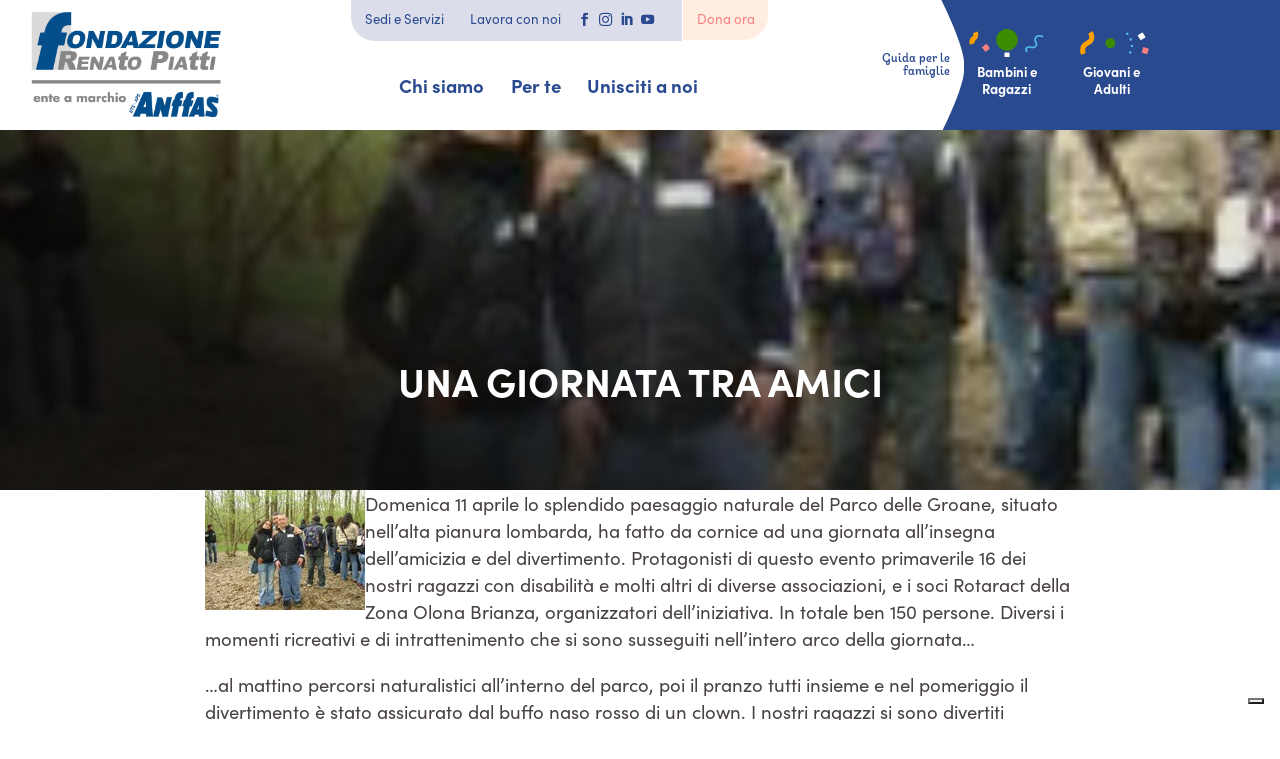

--- FILE ---
content_type: text/html; charset=UTF-8
request_url: https://fondazionepiatti.it/news-103/
body_size: 22297
content:
<!DOCTYPE html>
<html lang="it-IT">
<head>
	<meta charset="UTF-8" />
<meta http-equiv="X-UA-Compatible" content="IE=edge">
	<link rel="pingback" href="https://fondazionepiatti.it/xmlrpc.php" />

	<script type="text/javascript">
		document.documentElement.className = 'js';
	</script>
	
				<script type="text/javascript" class="_iub_cs_skip">
				var _iub = _iub || {};
				_iub.csConfiguration = _iub.csConfiguration || {};
				_iub.csConfiguration.siteId = "3085294";
				_iub.csConfiguration.cookiePolicyId = "66130389";
			</script>
			<script class="_iub_cs_skip" src="https://cs.iubenda.com/sync/3085294.js"></script>
			
<!-- MapPress Easy Google Maps Version:2.95.3 (https://www.mappresspro.com) -->
<meta name='robots' content='index, follow, max-image-preview:large, max-snippet:-1, max-video-preview:-1' />
<script type="text/javascript">
			let jqueryParams=[],jQuery=function(r){return jqueryParams=[...jqueryParams,r],jQuery},$=function(r){return jqueryParams=[...jqueryParams,r],$};window.jQuery=jQuery,window.$=jQuery;let customHeadScripts=!1;jQuery.fn=jQuery.prototype={},$.fn=jQuery.prototype={},jQuery.noConflict=function(r){if(window.jQuery)return jQuery=window.jQuery,$=window.jQuery,customHeadScripts=!0,jQuery.noConflict},jQuery.ready=function(r){jqueryParams=[...jqueryParams,r]},$.ready=function(r){jqueryParams=[...jqueryParams,r]},jQuery.load=function(r){jqueryParams=[...jqueryParams,r]},$.load=function(r){jqueryParams=[...jqueryParams,r]},jQuery.fn.ready=function(r){jqueryParams=[...jqueryParams,r]},$.fn.ready=function(r){jqueryParams=[...jqueryParams,r]};</script>
	<!-- This site is optimized with the Yoast SEO plugin v26.5 - https://yoast.com/wordpress/plugins/seo/ -->
	<title>UNA GIORNATA TRA AMICI - Fondazione Renato Piatti</title>
	<link rel="canonical" href="https://fondazionepiatti.it/news-103/" />
	<meta property="og:locale" content="it_IT" />
	<meta property="og:type" content="article" />
	<meta property="og:title" content="UNA GIORNATA TRA AMICI - Fondazione Renato Piatti" />
	<meta property="og:description" content="Domenica 11 aprile lo splendido paesaggio naturale del Parco delle Groane, situato nell’alta pianura lombarda, ha fatto da cornice ad una giornata all’insegna dell’amicizia e del divertimento. Protagonisti di questo evento primaverile 16 dei nostri ragazzi con disabilità e molti altri di diverse associazioni, e i soci Rotaract della Zona Olona Brianza, organizzatori dell’iniziativa. In [&hellip;]" />
	<meta property="og:url" content="https://fondazionepiatti.it/news-103/" />
	<meta property="og:site_name" content="Fondazione Renato Piatti" />
	<meta property="article:published_time" content="2010-04-15T22:00:00+00:00" />
	<meta property="og:image" content="https://fondazionepiatti.it/wp-content/uploads/2023/03/amici-giornata.jpg" />
	<meta property="og:image:width" content="160" />
	<meta property="og:image:height" content="120" />
	<meta property="og:image:type" content="image/jpeg" />
	<meta name="author" content="Valeria Pirovano" />
	<meta name="twitter:card" content="summary_large_image" />
	<meta name="twitter:label1" content="Scritto da" />
	<meta name="twitter:data1" content="Valeria Pirovano" />
	<meta name="twitter:label2" content="Tempo di lettura stimato" />
	<meta name="twitter:data2" content="1 minuto" />
	<script type="application/ld+json" class="yoast-schema-graph">{"@context":"https://schema.org","@graph":[{"@type":"WebPage","@id":"https://fondazionepiatti.it/news-103/","url":"https://fondazionepiatti.it/news-103/","name":"UNA GIORNATA TRA AMICI - Fondazione Renato Piatti","isPartOf":{"@id":"https://fondazionepiatti.it/#website"},"primaryImageOfPage":{"@id":"https://fondazionepiatti.it/news-103/#primaryimage"},"image":{"@id":"https://fondazionepiatti.it/news-103/#primaryimage"},"thumbnailUrl":"https://fondazionepiatti.it/wp-content/uploads/2023/03/amici-giornata.jpg","datePublished":"2010-04-15T22:00:00+00:00","author":{"@id":"https://fondazionepiatti.it/#/schema/person/3979f18285dd21611742dddce4420696"},"breadcrumb":{"@id":"https://fondazionepiatti.it/news-103/#breadcrumb"},"inLanguage":"it-IT","potentialAction":[{"@type":"ReadAction","target":["https://fondazionepiatti.it/news-103/"]}]},{"@type":"ImageObject","inLanguage":"it-IT","@id":"https://fondazionepiatti.it/news-103/#primaryimage","url":"https://fondazionepiatti.it/wp-content/uploads/2023/03/amici-giornata.jpg","contentUrl":"https://fondazionepiatti.it/wp-content/uploads/2023/03/amici-giornata.jpg","width":160,"height":120},{"@type":"BreadcrumbList","@id":"https://fondazionepiatti.it/news-103/#breadcrumb","itemListElement":[{"@type":"ListItem","position":1,"name":"Home","item":"https://fondazionepiatti.it/"},{"@type":"ListItem","position":2,"name":"UNA GIORNATA TRA AMICI"}]},{"@type":"WebSite","@id":"https://fondazionepiatti.it/#website","url":"https://fondazionepiatti.it/","name":"Fondazione Renato Piatti","description":"","potentialAction":[{"@type":"SearchAction","target":{"@type":"EntryPoint","urlTemplate":"https://fondazionepiatti.it/?s={search_term_string}"},"query-input":{"@type":"PropertyValueSpecification","valueRequired":true,"valueName":"search_term_string"}}],"inLanguage":"it-IT"},{"@type":"Person","@id":"https://fondazionepiatti.it/#/schema/person/3979f18285dd21611742dddce4420696","name":"Valeria Pirovano","image":{"@type":"ImageObject","inLanguage":"it-IT","@id":"https://fondazionepiatti.it/#/schema/person/image/","url":"https://secure.gravatar.com/avatar/4a7e3b0beb024f74e3bd876562c0a1761ea901c70c0a7e282f10a5e367d01688?s=96&d=mm&r=g","contentUrl":"https://secure.gravatar.com/avatar/4a7e3b0beb024f74e3bd876562c0a1761ea901c70c0a7e282f10a5e367d01688?s=96&d=mm&r=g","caption":"Valeria Pirovano"},"url":"https://fondazionepiatti.it/author/valeriapirovano/"}]}</script>
	<!-- / Yoast SEO plugin. -->


<link rel='dns-prefetch' href='//cdn.iubenda.com' />
<link rel='dns-prefetch' href='//static.addtoany.com' />
<link rel='dns-prefetch' href='//fonts.googleapis.com' />
<link rel='dns-prefetch' href='//www.googletagmanager.com' />
<link rel="alternate" type="application/rss+xml" title="Fondazione Renato Piatti &raquo; Feed" href="https://fondazionepiatti.it/feed/" />
<link rel="alternate" type="application/rss+xml" title="Fondazione Renato Piatti &raquo; Feed dei commenti" href="https://fondazionepiatti.it/comments/feed/" />
<link rel="alternate" title="oEmbed (JSON)" type="application/json+oembed" href="https://fondazionepiatti.it/wp-json/oembed/1.0/embed?url=https%3A%2F%2Ffondazionepiatti.it%2Fnews-103%2F" />
<link rel="alternate" title="oEmbed (XML)" type="text/xml+oembed" href="https://fondazionepiatti.it/wp-json/oembed/1.0/embed?url=https%3A%2F%2Ffondazionepiatti.it%2Fnews-103%2F&#038;format=xml" />
<meta content="piatti v.1.0.0" name="generator"/><link rel='stylesheet' id='wp-block-library-css' href='https://fondazionepiatti.it/wp-includes/css/dist/block-library/style.min.css?ver=6.9' type='text/css' media='all' />
<style id='global-styles-inline-css' type='text/css'>
:root{--wp--preset--aspect-ratio--square: 1;--wp--preset--aspect-ratio--4-3: 4/3;--wp--preset--aspect-ratio--3-4: 3/4;--wp--preset--aspect-ratio--3-2: 3/2;--wp--preset--aspect-ratio--2-3: 2/3;--wp--preset--aspect-ratio--16-9: 16/9;--wp--preset--aspect-ratio--9-16: 9/16;--wp--preset--color--black: #000000;--wp--preset--color--cyan-bluish-gray: #abb8c3;--wp--preset--color--white: #ffffff;--wp--preset--color--pale-pink: #f78da7;--wp--preset--color--vivid-red: #cf2e2e;--wp--preset--color--luminous-vivid-orange: #ff6900;--wp--preset--color--luminous-vivid-amber: #fcb900;--wp--preset--color--light-green-cyan: #7bdcb5;--wp--preset--color--vivid-green-cyan: #00d084;--wp--preset--color--pale-cyan-blue: #8ed1fc;--wp--preset--color--vivid-cyan-blue: #0693e3;--wp--preset--color--vivid-purple: #9b51e0;--wp--preset--gradient--vivid-cyan-blue-to-vivid-purple: linear-gradient(135deg,rgb(6,147,227) 0%,rgb(155,81,224) 100%);--wp--preset--gradient--light-green-cyan-to-vivid-green-cyan: linear-gradient(135deg,rgb(122,220,180) 0%,rgb(0,208,130) 100%);--wp--preset--gradient--luminous-vivid-amber-to-luminous-vivid-orange: linear-gradient(135deg,rgb(252,185,0) 0%,rgb(255,105,0) 100%);--wp--preset--gradient--luminous-vivid-orange-to-vivid-red: linear-gradient(135deg,rgb(255,105,0) 0%,rgb(207,46,46) 100%);--wp--preset--gradient--very-light-gray-to-cyan-bluish-gray: linear-gradient(135deg,rgb(238,238,238) 0%,rgb(169,184,195) 100%);--wp--preset--gradient--cool-to-warm-spectrum: linear-gradient(135deg,rgb(74,234,220) 0%,rgb(151,120,209) 20%,rgb(207,42,186) 40%,rgb(238,44,130) 60%,rgb(251,105,98) 80%,rgb(254,248,76) 100%);--wp--preset--gradient--blush-light-purple: linear-gradient(135deg,rgb(255,206,236) 0%,rgb(152,150,240) 100%);--wp--preset--gradient--blush-bordeaux: linear-gradient(135deg,rgb(254,205,165) 0%,rgb(254,45,45) 50%,rgb(107,0,62) 100%);--wp--preset--gradient--luminous-dusk: linear-gradient(135deg,rgb(255,203,112) 0%,rgb(199,81,192) 50%,rgb(65,88,208) 100%);--wp--preset--gradient--pale-ocean: linear-gradient(135deg,rgb(255,245,203) 0%,rgb(182,227,212) 50%,rgb(51,167,181) 100%);--wp--preset--gradient--electric-grass: linear-gradient(135deg,rgb(202,248,128) 0%,rgb(113,206,126) 100%);--wp--preset--gradient--midnight: linear-gradient(135deg,rgb(2,3,129) 0%,rgb(40,116,252) 100%);--wp--preset--font-size--small: 13px;--wp--preset--font-size--medium: 20px;--wp--preset--font-size--large: 36px;--wp--preset--font-size--x-large: 42px;--wp--preset--spacing--20: 0.44rem;--wp--preset--spacing--30: 0.67rem;--wp--preset--spacing--40: 1rem;--wp--preset--spacing--50: 1.5rem;--wp--preset--spacing--60: 2.25rem;--wp--preset--spacing--70: 3.38rem;--wp--preset--spacing--80: 5.06rem;--wp--preset--shadow--natural: 6px 6px 9px rgba(0, 0, 0, 0.2);--wp--preset--shadow--deep: 12px 12px 50px rgba(0, 0, 0, 0.4);--wp--preset--shadow--sharp: 6px 6px 0px rgba(0, 0, 0, 0.2);--wp--preset--shadow--outlined: 6px 6px 0px -3px rgb(255, 255, 255), 6px 6px rgb(0, 0, 0);--wp--preset--shadow--crisp: 6px 6px 0px rgb(0, 0, 0);}:root { --wp--style--global--content-size: 823px;--wp--style--global--wide-size: 1080px; }:where(body) { margin: 0; }.wp-site-blocks > .alignleft { float: left; margin-right: 2em; }.wp-site-blocks > .alignright { float: right; margin-left: 2em; }.wp-site-blocks > .aligncenter { justify-content: center; margin-left: auto; margin-right: auto; }:where(.is-layout-flex){gap: 0.5em;}:where(.is-layout-grid){gap: 0.5em;}.is-layout-flow > .alignleft{float: left;margin-inline-start: 0;margin-inline-end: 2em;}.is-layout-flow > .alignright{float: right;margin-inline-start: 2em;margin-inline-end: 0;}.is-layout-flow > .aligncenter{margin-left: auto !important;margin-right: auto !important;}.is-layout-constrained > .alignleft{float: left;margin-inline-start: 0;margin-inline-end: 2em;}.is-layout-constrained > .alignright{float: right;margin-inline-start: 2em;margin-inline-end: 0;}.is-layout-constrained > .aligncenter{margin-left: auto !important;margin-right: auto !important;}.is-layout-constrained > :where(:not(.alignleft):not(.alignright):not(.alignfull)){max-width: var(--wp--style--global--content-size);margin-left: auto !important;margin-right: auto !important;}.is-layout-constrained > .alignwide{max-width: var(--wp--style--global--wide-size);}body .is-layout-flex{display: flex;}.is-layout-flex{flex-wrap: wrap;align-items: center;}.is-layout-flex > :is(*, div){margin: 0;}body .is-layout-grid{display: grid;}.is-layout-grid > :is(*, div){margin: 0;}body{padding-top: 0px;padding-right: 0px;padding-bottom: 0px;padding-left: 0px;}:root :where(.wp-element-button, .wp-block-button__link){background-color: #32373c;border-width: 0;color: #fff;font-family: inherit;font-size: inherit;font-style: inherit;font-weight: inherit;letter-spacing: inherit;line-height: inherit;padding-top: calc(0.667em + 2px);padding-right: calc(1.333em + 2px);padding-bottom: calc(0.667em + 2px);padding-left: calc(1.333em + 2px);text-decoration: none;text-transform: inherit;}.has-black-color{color: var(--wp--preset--color--black) !important;}.has-cyan-bluish-gray-color{color: var(--wp--preset--color--cyan-bluish-gray) !important;}.has-white-color{color: var(--wp--preset--color--white) !important;}.has-pale-pink-color{color: var(--wp--preset--color--pale-pink) !important;}.has-vivid-red-color{color: var(--wp--preset--color--vivid-red) !important;}.has-luminous-vivid-orange-color{color: var(--wp--preset--color--luminous-vivid-orange) !important;}.has-luminous-vivid-amber-color{color: var(--wp--preset--color--luminous-vivid-amber) !important;}.has-light-green-cyan-color{color: var(--wp--preset--color--light-green-cyan) !important;}.has-vivid-green-cyan-color{color: var(--wp--preset--color--vivid-green-cyan) !important;}.has-pale-cyan-blue-color{color: var(--wp--preset--color--pale-cyan-blue) !important;}.has-vivid-cyan-blue-color{color: var(--wp--preset--color--vivid-cyan-blue) !important;}.has-vivid-purple-color{color: var(--wp--preset--color--vivid-purple) !important;}.has-black-background-color{background-color: var(--wp--preset--color--black) !important;}.has-cyan-bluish-gray-background-color{background-color: var(--wp--preset--color--cyan-bluish-gray) !important;}.has-white-background-color{background-color: var(--wp--preset--color--white) !important;}.has-pale-pink-background-color{background-color: var(--wp--preset--color--pale-pink) !important;}.has-vivid-red-background-color{background-color: var(--wp--preset--color--vivid-red) !important;}.has-luminous-vivid-orange-background-color{background-color: var(--wp--preset--color--luminous-vivid-orange) !important;}.has-luminous-vivid-amber-background-color{background-color: var(--wp--preset--color--luminous-vivid-amber) !important;}.has-light-green-cyan-background-color{background-color: var(--wp--preset--color--light-green-cyan) !important;}.has-vivid-green-cyan-background-color{background-color: var(--wp--preset--color--vivid-green-cyan) !important;}.has-pale-cyan-blue-background-color{background-color: var(--wp--preset--color--pale-cyan-blue) !important;}.has-vivid-cyan-blue-background-color{background-color: var(--wp--preset--color--vivid-cyan-blue) !important;}.has-vivid-purple-background-color{background-color: var(--wp--preset--color--vivid-purple) !important;}.has-black-border-color{border-color: var(--wp--preset--color--black) !important;}.has-cyan-bluish-gray-border-color{border-color: var(--wp--preset--color--cyan-bluish-gray) !important;}.has-white-border-color{border-color: var(--wp--preset--color--white) !important;}.has-pale-pink-border-color{border-color: var(--wp--preset--color--pale-pink) !important;}.has-vivid-red-border-color{border-color: var(--wp--preset--color--vivid-red) !important;}.has-luminous-vivid-orange-border-color{border-color: var(--wp--preset--color--luminous-vivid-orange) !important;}.has-luminous-vivid-amber-border-color{border-color: var(--wp--preset--color--luminous-vivid-amber) !important;}.has-light-green-cyan-border-color{border-color: var(--wp--preset--color--light-green-cyan) !important;}.has-vivid-green-cyan-border-color{border-color: var(--wp--preset--color--vivid-green-cyan) !important;}.has-pale-cyan-blue-border-color{border-color: var(--wp--preset--color--pale-cyan-blue) !important;}.has-vivid-cyan-blue-border-color{border-color: var(--wp--preset--color--vivid-cyan-blue) !important;}.has-vivid-purple-border-color{border-color: var(--wp--preset--color--vivid-purple) !important;}.has-vivid-cyan-blue-to-vivid-purple-gradient-background{background: var(--wp--preset--gradient--vivid-cyan-blue-to-vivid-purple) !important;}.has-light-green-cyan-to-vivid-green-cyan-gradient-background{background: var(--wp--preset--gradient--light-green-cyan-to-vivid-green-cyan) !important;}.has-luminous-vivid-amber-to-luminous-vivid-orange-gradient-background{background: var(--wp--preset--gradient--luminous-vivid-amber-to-luminous-vivid-orange) !important;}.has-luminous-vivid-orange-to-vivid-red-gradient-background{background: var(--wp--preset--gradient--luminous-vivid-orange-to-vivid-red) !important;}.has-very-light-gray-to-cyan-bluish-gray-gradient-background{background: var(--wp--preset--gradient--very-light-gray-to-cyan-bluish-gray) !important;}.has-cool-to-warm-spectrum-gradient-background{background: var(--wp--preset--gradient--cool-to-warm-spectrum) !important;}.has-blush-light-purple-gradient-background{background: var(--wp--preset--gradient--blush-light-purple) !important;}.has-blush-bordeaux-gradient-background{background: var(--wp--preset--gradient--blush-bordeaux) !important;}.has-luminous-dusk-gradient-background{background: var(--wp--preset--gradient--luminous-dusk) !important;}.has-pale-ocean-gradient-background{background: var(--wp--preset--gradient--pale-ocean) !important;}.has-electric-grass-gradient-background{background: var(--wp--preset--gradient--electric-grass) !important;}.has-midnight-gradient-background{background: var(--wp--preset--gradient--midnight) !important;}.has-small-font-size{font-size: var(--wp--preset--font-size--small) !important;}.has-medium-font-size{font-size: var(--wp--preset--font-size--medium) !important;}.has-large-font-size{font-size: var(--wp--preset--font-size--large) !important;}.has-x-large-font-size{font-size: var(--wp--preset--font-size--x-large) !important;}
/*# sourceURL=global-styles-inline-css */
</style>

<link rel='stylesheet' id='wtfdivi-user-css-css' href='https://fondazionepiatti.it/wp-content/uploads/wtfdivi/wp_head.css?0&#038;ver=6.9' type='text/css' media='all' />
<link rel='stylesheet' id='mappress-css' href='https://fondazionepiatti.it/wp-content/plugins/mappress-google-maps-for-wordpress/css/mappress.css?ver=2.95.3' type='text/css' media='all' />
<link rel='stylesheet' id='search-filter-plugin-styles-css' href='https://fondazionepiatti.it/wp-content/plugins/search-filter-pro/public/assets/css/search-filter.min.css?ver=2.5.19' type='text/css' media='all' />
<link rel='stylesheet' id='supreme-modules-pro-for-divi-styles-css' href='https://fondazionepiatti.it/wp-content/plugins/supreme-modules-pro-for-divi/styles/style.min.css?ver=4.8.94' type='text/css' media='all' />
<link rel='stylesheet' id='search-filter-divi-styles-css' href='https://fondazionepiatti.it/wp-content/plugins/search-filter-divi/styles/style.min.css?ver=1.0.8' type='text/css' media='all' />
<link rel='stylesheet' id='et-builder-googlefonts-cached-css' href='https://fonts.googleapis.com/css?family=Poppins:100,100italic,200,200italic,300,300italic,regular,italic,500,500italic,600,600italic,700,700italic,800,800italic,900,900italic&#038;subset=devanagari,latin,latin-ext&#038;display=swap' type='text/css' media='all' />
<link rel='stylesheet' id='addtoany-css' href='https://fondazionepiatti.it/wp-content/plugins/add-to-any/addtoany.min.css?ver=1.16' type='text/css' media='all' />
<link rel='stylesheet' id='magnific-popup-css' href='https://fondazionepiatti.it/wp-content/themes/Divi/includes/builder/feature/dynamic-assets/assets/css/magnific_popup.css?ver=4.8.94' type='text/css' media='all' />
<link rel='stylesheet' id='dsm-swiper-css' href='https://fondazionepiatti.it/wp-content/plugins/supreme-modules-pro-for-divi/public/css/swiper.css?ver=4.8.94' type='text/css' media='all' />
<link rel='stylesheet' id='dsm-popup-css' href='https://fondazionepiatti.it/wp-content/plugins/supreme-modules-pro-for-divi/public/css/popup.css?ver=4.8.94' type='text/css' media='all' />
<link rel='stylesheet' id='dsm-animate-css' href='https://fondazionepiatti.it/wp-content/plugins/supreme-modules-pro-for-divi/public/css/animate.css?ver=4.8.94' type='text/css' media='all' />
<link rel='stylesheet' id='dsm-readmore-css' href='https://fondazionepiatti.it/wp-content/plugins/supreme-modules-pro-for-divi/public/css/readmore.css?ver=4.8.94' type='text/css' media='all' />
<link rel='stylesheet' id='divi-style-parent-css' href='https://fondazionepiatti.it/wp-content/themes/Divi/style-static.min.css?ver=4.27.4' type='text/css' media='all' />
<link rel='stylesheet' id='divi-style-css' href='https://fondazionepiatti.it/wp-content/themes/piatti/style.css?ver=4.27.4' type='text/css' media='all' />

<script  type="text/javascript" class=" _iub_cs_skip" type="text/javascript" id="iubenda-head-inline-scripts-0">
/* <![CDATA[ */
            var _iub = _iub || [];
            _iub.csConfiguration ={"floatingPreferencesButtonDisplay":"bottom-right","lang":"it","siteId":"3085294","cookiePolicyId":"66130389","whitelabel":false,"banner":{"closeButtonDisplay":false,"listPurposes":true,"explicitWithdrawal":true,"rejectButtonDisplay":true,"acceptButtonDisplay":true,"customizeButtonDisplay":true,"position":"float-top-center","style":"dark"},"perPurposeConsent":true,"googleAdditionalConsentMode":true}; 
//# sourceURL=iubenda-head-inline-scripts-0
/* ]]> */
</script>
<script  type="text/javascript" charset="UTF-8" async="" class=" _iub_cs_skip" type="text/javascript" src="//cdn.iubenda.com/cs/iubenda_cs.js?ver=3.12.4" id="iubenda-head-scripts-0-js"></script>
<script type="text/javascript" id="addtoany-core-js-before">
/* <![CDATA[ */
window.a2a_config=window.a2a_config||{};a2a_config.callbacks=[];a2a_config.overlays=[];a2a_config.templates={};a2a_localize = {
	Share: "Condividi",
	Save: "Salva",
	Subscribe: "Abbonati",
	Email: "Email",
	Bookmark: "Segnalibro",
	ShowAll: "espandi",
	ShowLess: "comprimi",
	FindServices: "Trova servizi",
	FindAnyServiceToAddTo: "Trova subito un servizio da aggiungere",
	PoweredBy: "Powered by",
	ShareViaEmail: "Condividi via email",
	SubscribeViaEmail: "Iscriviti via email",
	BookmarkInYourBrowser: "Aggiungi ai segnalibri",
	BookmarkInstructions: "Premi Ctrl+D o \u2318+D per mettere questa pagina nei preferiti",
	AddToYourFavorites: "Aggiungi ai favoriti",
	SendFromWebOrProgram: "Invia da qualsiasi indirizzo email o programma di posta elettronica",
	EmailProgram: "Programma di posta elettronica",
	More: "Di più&#8230;",
	ThanksForSharing: "Grazie per la condivisione!",
	ThanksForFollowing: "Thanks for following!"
};

a2a_config.icon_color="transparent,#3c8c00";

//# sourceURL=addtoany-core-js-before
/* ]]> */
</script>
<script type="text/javascript" defer src="https://static.addtoany.com/menu/page.js" id="addtoany-core-js"></script>
<script type="text/javascript" src="https://fondazionepiatti.it/wp-includes/js/jquery/jquery.min.js?ver=3.7.1" id="jquery-core-js"></script>
<script type="text/javascript" src="https://fondazionepiatti.it/wp-includes/js/jquery/jquery-migrate.min.js?ver=3.4.1" id="jquery-migrate-js"></script>
<script type="text/javascript" id="jquery-js-after">
/* <![CDATA[ */
jqueryParams.length&&$.each(jqueryParams,function(e,r){if("function"==typeof r){var n=String(r);n.replace("$","jQuery");var a=new Function("return "+n)();$(document).ready(a)}});
//# sourceURL=jquery-js-after
/* ]]> */
</script>
<script type="text/javascript" defer src="https://fondazionepiatti.it/wp-content/plugins/add-to-any/addtoany.min.js?ver=1.1" id="addtoany-jquery-js"></script>
<script type="text/javascript" id="search-filter-divi-js-extra">
/* <![CDATA[ */
var SFE_DATA = {"ajax_url":"https://fondazionepiatti.it/wp-admin/admin-ajax.php","home_url":"https://fondazionepiatti.it/"};
//# sourceURL=search-filter-divi-js-extra
/* ]]> */
</script>
<script type="text/javascript" src="https://fondazionepiatti.it/wp-content/plugins/search-filter-divi/scripts/search-filter-divi.js?ver=1.0.0" id="search-filter-divi-js"></script>
<script type="text/javascript" id="search-filter-plugin-build-js-extra">
/* <![CDATA[ */
var SF_LDATA = {"ajax_url":"https://fondazionepiatti.it/wp-admin/admin-ajax.php","home_url":"https://fondazionepiatti.it/","extensions":[]};
//# sourceURL=search-filter-plugin-build-js-extra
/* ]]> */
</script>
<script type="text/javascript" src="https://fondazionepiatti.it/wp-content/plugins/search-filter-pro/public/assets/js/search-filter-build.min.js?ver=2.5.19" id="search-filter-plugin-build-js"></script>
<script type="text/javascript" src="https://fondazionepiatti.it/wp-content/plugins/search-filter-pro/public/assets/js/chosen.jquery.min.js?ver=2.5.19" id="search-filter-plugin-chosen-js"></script>
<script type="text/javascript" src="https://fondazionepiatti.it/wp-content/themes/piatti/kudu.js?ver=1.0.37" id="kudu-js-js"></script>
<link rel="https://api.w.org/" href="https://fondazionepiatti.it/wp-json/" /><link rel="alternate" title="JSON" type="application/json" href="https://fondazionepiatti.it/wp-json/wp/v2/posts/4700" /><link rel="EditURI" type="application/rsd+xml" title="RSD" href="https://fondazionepiatti.it/xmlrpc.php?rsd" />
<meta name="generator" content="WordPress 6.9" />
<link rel='shortlink' href='https://fondazionepiatti.it/?p=4700' />
<style>.db_pb_team_member_website_icon:before{content:"\e0e3";}</style><style>#et_builder_outer_content .db_pb_button_2,.db_pb_button_2{margin-left:30px}</style><meta name="generator" content="Site Kit by Google 1.167.0" /><!-- Matomo -->
<script>
  var _paq = window._paq = window._paq || [];
  /* tracker methods like "setCustomDimension" should be called before "trackPageView" */
  _paq.push(['trackPageView']);
  _paq.push(['enableLinkTracking']);
  (function() {
    var u="//matomo.artiweb.it/";
    _paq.push(['setTrackerUrl', u+'matomo.php']);
    _paq.push(['setSiteId', '17']);
    var d=document, g=d.createElement('script'), s=d.getElementsByTagName('script')[0];
    g.async=true; g.src=u+'matomo.js'; s.parentNode.insertBefore(g,s);
  })();
</script>
<!-- End Matomo Code -->
<meta name="viewport" content="width=device-width, initial-scale=1.0, maximum-scale=1.0, user-scalable=0" /><style type="text/css" id="custom-background-css">
body.custom-background { background-color: #ffffff; }
</style>
	<link rel="icon" href="https://fondazionepiatti.it/wp-content/uploads/2022/09/cropped-logo_fondazione-renato-piatti-fav-32x32.jpg" sizes="32x32" />
<link rel="icon" href="https://fondazionepiatti.it/wp-content/uploads/2022/09/cropped-logo_fondazione-renato-piatti-fav-192x192.jpg" sizes="192x192" />
<link rel="apple-touch-icon" href="https://fondazionepiatti.it/wp-content/uploads/2022/09/cropped-logo_fondazione-renato-piatti-fav-180x180.jpg" />
<meta name="msapplication-TileImage" content="https://fondazionepiatti.it/wp-content/uploads/2022/09/cropped-logo_fondazione-renato-piatti-fav-270x270.jpg" />
<style id="et-divi-customizer-global-cached-inline-styles">body,.et_pb_column_1_2 .et_quote_content blockquote cite,.et_pb_column_1_2 .et_link_content a.et_link_main_url,.et_pb_column_1_3 .et_quote_content blockquote cite,.et_pb_column_3_8 .et_quote_content blockquote cite,.et_pb_column_1_4 .et_quote_content blockquote cite,.et_pb_blog_grid .et_quote_content blockquote cite,.et_pb_column_1_3 .et_link_content a.et_link_main_url,.et_pb_column_3_8 .et_link_content a.et_link_main_url,.et_pb_column_1_4 .et_link_content a.et_link_main_url,.et_pb_blog_grid .et_link_content a.et_link_main_url,body .et_pb_bg_layout_light .et_pb_post p,body .et_pb_bg_layout_dark .et_pb_post p{font-size:24px}.et_pb_slide_content,.et_pb_best_value{font-size:27px}body{color:#494242}h1,h2,h3,h4,h5,h6{color:#494242}body{line-height:1.5em}#et_search_icon:hover,.mobile_menu_bar:before,.mobile_menu_bar:after,.et_toggle_slide_menu:after,.et-social-icon a:hover,.et_pb_sum,.et_pb_pricing li a,.et_pb_pricing_table_button,.et_overlay:before,.entry-summary p.price ins,.et_pb_member_social_links a:hover,.et_pb_widget li a:hover,.et_pb_filterable_portfolio .et_pb_portfolio_filters li a.active,.et_pb_filterable_portfolio .et_pb_portofolio_pagination ul li a.active,.et_pb_gallery .et_pb_gallery_pagination ul li a.active,.wp-pagenavi span.current,.wp-pagenavi a:hover,.nav-single a,.tagged_as a,.posted_in a{color:#2a4a8f}.et_pb_contact_submit,.et_password_protected_form .et_submit_button,.et_pb_bg_layout_light .et_pb_newsletter_button,.comment-reply-link,.form-submit .et_pb_button,.et_pb_bg_layout_light .et_pb_promo_button,.et_pb_bg_layout_light .et_pb_more_button,.et_pb_contact p input[type="checkbox"]:checked+label i:before,.et_pb_bg_layout_light.et_pb_module.et_pb_button{color:#2a4a8f}.footer-widget h4{color:#2a4a8f}.et-search-form,.nav li ul,.et_mobile_menu,.footer-widget li:before,.et_pb_pricing li:before,blockquote{border-color:#2a4a8f}.et_pb_counter_amount,.et_pb_featured_table .et_pb_pricing_heading,.et_quote_content,.et_link_content,.et_audio_content,.et_pb_post_slider.et_pb_bg_layout_dark,.et_slide_in_menu_container,.et_pb_contact p input[type="radio"]:checked+label i:before{background-color:#2a4a8f}.container,.et_pb_row,.et_pb_slider .et_pb_container,.et_pb_fullwidth_section .et_pb_title_container,.et_pb_fullwidth_section .et_pb_title_featured_container,.et_pb_fullwidth_header:not(.et_pb_fullscreen) .et_pb_fullwidth_header_container{max-width:1920px}.et_boxed_layout #page-container,.et_boxed_layout.et_non_fixed_nav.et_transparent_nav #page-container #top-header,.et_boxed_layout.et_non_fixed_nav.et_transparent_nav #page-container #main-header,.et_fixed_nav.et_boxed_layout #page-container #top-header,.et_fixed_nav.et_boxed_layout #page-container #main-header,.et_boxed_layout #page-container .container,.et_boxed_layout #page-container .et_pb_row{max-width:2080px}a{color:#3c8c00}.et_secondary_nav_enabled #page-container #top-header{background-color:#2a4a8f!important}#et-secondary-nav li ul{background-color:#2a4a8f}#main-header .nav li ul a{color:rgba(0,0,0,0.7)}#top-menu li.current-menu-ancestor>a,#top-menu li.current-menu-item>a,#top-menu li.current_page_item>a{color:#2a4a8f}#main-footer .footer-widget h4,#main-footer .widget_block h1,#main-footer .widget_block h2,#main-footer .widget_block h3,#main-footer .widget_block h4,#main-footer .widget_block h5,#main-footer .widget_block h6{color:#2a4a8f}.footer-widget li:before{border-color:#2a4a8f}.footer-widget .et_pb_widget div,.footer-widget .et_pb_widget ul,.footer-widget .et_pb_widget ol,.footer-widget .et_pb_widget label{line-height:1.7em}#footer-widgets .footer-widget li:before{top:17.4px}#et-footer-nav .bottom-nav li.current-menu-item a{color:#2a4a8f}body .et_pb_button{background-color:#3c8c00;border-color:#3c8c00;border-radius:32px}body.et_pb_button_helper_class .et_pb_button,body.et_pb_button_helper_class .et_pb_module.et_pb_button{color:#ffffff}body .et_pb_bg_layout_light.et_pb_button:hover,body .et_pb_bg_layout_light .et_pb_button:hover,body .et_pb_button:hover{background-color:#ffa000;border-color:#ffa000!important;border-radius:0px}@media only screen and (min-width:981px){.et_header_style_centered.et_hide_primary_logo #main-header:not(.et-fixed-header) .logo_container,.et_header_style_centered.et_hide_fixed_logo #main-header.et-fixed-header .logo_container{height:11.88px}body.home-posts #left-area .et_pb_post .post-meta,body.archive #left-area .et_pb_post .post-meta,body.search #left-area .et_pb_post .post-meta,body.single #left-area .et_pb_post .post-meta{font-size:16px}body.home-posts #left-area .et_pb_post h2,body.archive #left-area .et_pb_post h2,body.search #left-area .et_pb_post h2{font-size:27.733333333333px}body.single .et_post_meta_wrapper h1{font-size:32px}}@media only screen and (min-width:2400px){.et_pb_row{padding:48px 0}.et_pb_section{padding:96px 0}.single.et_pb_pagebuilder_layout.et_full_width_page .et_post_meta_wrapper{padding-top:144px}.et_pb_fullwidth_section{padding:0}}h1,h1.et_pb_contact_main_title,.et_pb_title_container h1{font-size:56px}h2,.product .related h2,.et_pb_column_1_2 .et_quote_content blockquote p{font-size:48px}h3{font-size:40px}h4,.et_pb_circle_counter h3,.et_pb_number_counter h3,.et_pb_column_1_3 .et_pb_post h2,.et_pb_column_1_4 .et_pb_post h2,.et_pb_blog_grid h2,.et_pb_column_1_3 .et_quote_content blockquote p,.et_pb_column_3_8 .et_quote_content blockquote p,.et_pb_column_1_4 .et_quote_content blockquote p,.et_pb_blog_grid .et_quote_content blockquote p,.et_pb_column_1_3 .et_link_content h2,.et_pb_column_3_8 .et_link_content h2,.et_pb_column_1_4 .et_link_content h2,.et_pb_blog_grid .et_link_content h2,.et_pb_column_1_3 .et_audio_content h2,.et_pb_column_3_8 .et_audio_content h2,.et_pb_column_1_4 .et_audio_content h2,.et_pb_blog_grid .et_audio_content h2,.et_pb_column_3_8 .et_pb_audio_module_content h2,.et_pb_column_1_3 .et_pb_audio_module_content h2,.et_pb_gallery_grid .et_pb_gallery_item h3,.et_pb_portfolio_grid .et_pb_portfolio_item h2,.et_pb_filterable_portfolio_grid .et_pb_portfolio_item h2{font-size:33px}h5{font-size:29px}h6{font-size:26px}.et_pb_slide_description .et_pb_slide_title{font-size:85px}.et_pb_gallery_grid .et_pb_gallery_item h3,.et_pb_portfolio_grid .et_pb_portfolio_item h2,.et_pb_filterable_portfolio_grid .et_pb_portfolio_item h2,.et_pb_column_1_4 .et_pb_audio_module_content h2{font-size:29px}@media only screen and (max-width:980px){.et_header_style_centered .mobile_nav .select_page,.et_header_style_split .mobile_nav .select_page,.et_mobile_menu li a,.mobile_menu_bar:before,.et_nav_text_color_light #top-menu>li>a,.et_nav_text_color_dark #top-menu>li>a,#top-menu a,.et_mobile_menu li a,#et_search_icon:before,#et_top_search .et-search-form input,.et_search_form_container input,#et-top-navigation .et-cart-info{color:#2a4a8f}.et_close_search_field:after{color:#2a4a8f!important}.et_search_form_container input::-moz-placeholder{color:#2a4a8f}.et_search_form_container input::-webkit-input-placeholder{color:#2a4a8f}.et_search_form_container input:-ms-input-placeholder{color:#2a4a8f}.et_pb_section{padding:24px 0}.et_pb_section.et_pb_fullwidth_section{padding:0}.et_pb_row,.et_pb_column .et_pb_row_inner{padding:16px 0}}@media only screen and (max-width:767px){body,.et_pb_column_1_2 .et_quote_content blockquote cite,.et_pb_column_1_2 .et_link_content a.et_link_main_url,.et_pb_column_1_3 .et_quote_content blockquote cite,.et_pb_column_3_8 .et_quote_content blockquote cite,.et_pb_column_1_4 .et_quote_content blockquote cite,.et_pb_blog_grid .et_quote_content blockquote cite,.et_pb_column_1_3 .et_link_content a.et_link_main_url,.et_pb_column_3_8 .et_link_content a.et_link_main_url,.et_pb_column_1_4 .et_link_content a.et_link_main_url,.et_pb_blog_grid .et_link_content a.et_link_main_url{font-size:16px}.et_pb_slider.et_pb_module .et_pb_slides .et_pb_slide_content,.et_pb_best_value{font-size:18px}h1{font-size:32px}h2,.product .related h2,.et_pb_column_1_2 .et_quote_content blockquote p{font-size:27px}h3{font-size:23px}h4,.et_pb_circle_counter h3,.et_pb_number_counter h3,.et_pb_column_1_3 .et_pb_post h2,.et_pb_column_1_4 .et_pb_post h2,.et_pb_blog_grid h2,.et_pb_column_1_3 .et_quote_content blockquote p,.et_pb_column_3_8 .et_quote_content blockquote p,.et_pb_column_1_4 .et_quote_content blockquote p,.et_pb_blog_grid .et_quote_content blockquote p,.et_pb_column_1_3 .et_link_content h2,.et_pb_column_3_8 .et_link_content h2,.et_pb_column_1_4 .et_link_content h2,.et_pb_blog_grid .et_link_content h2,.et_pb_column_1_3 .et_audio_content h2,.et_pb_column_3_8 .et_audio_content h2,.et_pb_column_1_4 .et_audio_content h2,.et_pb_blog_grid .et_audio_content h2,.et_pb_column_3_8 .et_pb_audio_module_content h2,.et_pb_column_1_3 .et_pb_audio_module_content h2,.et_pb_gallery_grid .et_pb_gallery_item h3,.et_pb_portfolio_grid .et_pb_portfolio_item h2,.et_pb_filterable_portfolio_grid .et_pb_portfolio_item h2{font-size:19px}.et_pb_slider.et_pb_module .et_pb_slides .et_pb_slide_description .et_pb_slide_title{font-size:48px}.et_pb_gallery_grid .et_pb_gallery_item h3,.et_pb_portfolio_grid .et_pb_portfolio_item h2,.et_pb_filterable_portfolio_grid .et_pb_portfolio_item h2,.et_pb_column_1_4 .et_pb_audio_module_content h2{font-size:16px}h5{font-size:16px}h6{font-size:15px}.et_pb_section{padding:0px 0}.et_pb_section.et_pb_fullwidth_section{padding:0}}	h1,h2,h3,h4,h5,h6{font-family:'Poppins',Helvetica,Arial,Lucida,sans-serif}body,input,textarea,select{font-family:'Poppins',Helvetica,Arial,Lucida,sans-serif}.et_pb_row .classe-colonna-sostienici{display:flex;flex-direction:column;align-content:space-between!important}@media screen and (max-width:479px){.et-l--header>.et_builder_inner_content>.et_pb_section>.et_pb_row>.et_pb_column:nth-child(2) .et_pb_row_inner:first-child .et_pb_column:last-child .et_pb_button{border-radius:0px 0px 0px 20px!important}.et_pb_button_module_wrapper>a{display:flex}.et-l--header #menu-main li a{padding:0.3em 0;text-align:center}.et_pb_button_module_wrapper>a{display:flex;justify-content:center}}@media screen and (max-width:980px){.et_mobile_menu{min-width:100px}}</style></head>
<body class="wp-singular post-template-default single single-post postid-4700 single-format-standard custom-background wp-theme-Divi wp-child-theme-piatti et-tb-has-template et-tb-has-header et-tb-has-body et-tb-has-footer et_button_no_icon et_pb_button_helper_class et_cover_background et_pb_gutter osx et_pb_gutters2 et_divi_theme et-db">
	<div id="page-container">
<div id="et-boc" class="et-boc">
			
		<header class="et-l et-l--header">
			<div class="et_builder_inner_content et_pb_gutters2"><div class="et_pb_section et_pb_section_1_tb_header et_pb_sticky_module et_pb_equal_columns et_section_specialty et_pb_section--with-menu" >
				
				
				
				
				
				<div class="et_pb_row et_pb_gutters1">
				<div class="et_pb_column et_pb_column_1_4 et_pb_column_0_tb_header    et_pb_css_mix_blend_mode_passthrough">
				
				
				
				
				<div class="et_pb_module et_pb_image et_pb_image_0_tb_header et_animated et-waypoint">
				
				
				
				
				<a href="https://fondazionepiatti.it/"><span class="et_pb_image_wrap "><img decoding="async" width="1826" height="1043" src="https://fondazionepiatti.it/wp-content/uploads/2025/12/Logo-Fondazione-Piatti-2026.png" alt="Fondazione Renato Piatti onlus, ente a marchio ANFFAS" title="Logo Fondazione Piatti 2026" srcset="https://fondazionepiatti.it/wp-content/uploads/2025/12/Logo-Fondazione-Piatti-2026.png 1826w, https://fondazionepiatti.it/wp-content/uploads/2025/12/Logo-Fondazione-Piatti-2026-1280x731.png 1280w, https://fondazionepiatti.it/wp-content/uploads/2025/12/Logo-Fondazione-Piatti-2026-980x560.png 980w, https://fondazionepiatti.it/wp-content/uploads/2025/12/Logo-Fondazione-Piatti-2026-480x274.png 480w" sizes="(min-width: 0px) and (max-width: 480px) 480px, (min-width: 481px) and (max-width: 980px) 980px, (min-width: 981px) and (max-width: 1280px) 1280px, (min-width: 1281px) 1826px, 100vw" class="wp-image-9147" /></span></a>
			</div>
			</div><div class="et_pb_column et_pb_column_1_2 et_pb_column_1_tb_header   et_pb_specialty_column  et_pb_css_mix_blend_mode_passthrough et_pb_column--with-menu">
				
				
				
				
				<div class="et_pb_row_inner et_pb_row_inner_0_tb_header et_pb_equal_columns et_pb_gutters1 et_pb_row--with-menu">
				<div class="et_pb_column et_pb_column_1_4 et_pb_column_inner et_pb_column_inner_0_tb_header et_pb_column--with-menu">
				
				
				
				
				<div class="et_pb_module et_pb_menu et_pb_menu_0_tb_header et_pb_bg_layout_light  et_pb_text_align_left et_dropdown_animation_fade et_pb_menu--without-logo et_pb_menu--style-left_aligned">
					
					
					
					
					<div class="et_pb_menu_inner_container clearfix">
						
						<div class="et_pb_menu__wrap">
							<div class="et_pb_menu__menu">
								<nav class="et-menu-nav"><ul id="menu-top" class="et-menu nav"><li class="et_pb_menu_page_id-196 menu-item menu-item-type-post_type menu-item-object-page menu-item-2366"><a href="https://fondazionepiatti.it/cosa-possiamo-fare-per-te/">Sedi e Servizi</a></li>
<li class="et_pb_menu_page_id-1353 menu-item menu-item-type-custom menu-item-object-custom menu-item-1353"><a href="https://fondazionepiatti.it/lavora-con-noi/">Lavora con noi</a></li>
<li class="menu-icon et_pb_menu_page_id-522 menu-item menu-item-type-custom menu-item-object-custom menu-item-522"><a target="_blank" href="https://www.facebook.com/fondpiatti"><span class="et-pb-icon"></span></a></li>
<li class="menu-icon et_pb_menu_page_id-2310 menu-item menu-item-type-custom menu-item-object-custom menu-item-2310"><a target="_blank" href="https://www.instagram.com/fondazionerenatopiatti/"><span class="et-pb-icon"></span></a></li>
<li class="menu-icon et_pb_menu_page_id-2311 menu-item menu-item-type-custom menu-item-object-custom menu-item-2311"><a target="_blank" href="https://www.linkedin.com/company/fondazione-renato-piatti-onlus/"><span class="et-pb-icon"></span></a></li>
<li class="menu-icon et_pb_menu_page_id-520 menu-item menu-item-type-custom menu-item-object-custom menu-item-520"><a target="_blank" href="https://www.youtube.com/user/FONDAZIONEPIATTI"><span class="et-pb-icon"></span></a></li>
</ul></nav>
							</div>
							
							
							<div class="et_mobile_nav_menu">
				<div class="mobile_nav closed">
					<span class="mobile_menu_bar"></span>
				</div>
			</div>
						</div>
						
					</div>
				</div>
			</div><div class="et_pb_column et_pb_column_1_4 et_pb_column_inner et_pb_column_inner_1_tb_header et-last-child">
				
				
				
				
				<div class="et_pb_button_module_wrapper et_pb_button_0_tb_header_wrapper  et_pb_module ">
				<a class="et_pb_button et_pb_button_0_tb_header et_pb_bg_layout_light" href="https://sostieni.fondazionepiatti.it/dona-ora/" target="_blank">Dona ora</a>
			</div>
			</div>
				
				
				
				
			</div><div class="et_pb_row_inner et_pb_row_inner_1_tb_header et_pb_equal_columns et_pb_gutters1 et_pb_row--with-menu">
				<div class="et_pb_column et_pb_column_4_4 et_pb_column_inner et_pb_column_inner_2_tb_header et-last-child et_pb_column--with-menu">
				
				
				
				
				<div class="et_pb_module et_pb_menu et_pb_menu_1_tb_header et_pb_bg_layout_light  et_pb_text_align_left et_dropdown_animation_fade et_pb_menu--without-logo et_pb_menu--style-centered">
					
					
					
					
					<div class="et_pb_menu_inner_container clearfix">
						
						<div class="et_pb_menu__wrap">
							<div class="et_pb_menu__menu">
								<nav class="et-menu-nav"><ul id="menu-main" class="et-menu nav"><li class="et_pb_menu_page_id-7617 menu-item menu-item-type-post_type menu-item-object-page menu-item-8060"><a href="https://fondazionepiatti.it/chi-siamo/">Chi siamo</a></li>
<li class="et_pb_menu_page_id-196 menu-item menu-item-type-post_type menu-item-object-page menu-item-547"><a href="https://fondazionepiatti.it/cosa-possiamo-fare-per-te/">Per te</a></li>
<li class="et_pb_menu_page_id-537 menu-item menu-item-type-post_type menu-item-object-page menu-item-548"><a href="https://fondazionepiatti.it/sostienici/">Unisciti a noi</a></li>
</ul></nav>
							</div>
							
							
							<div class="et_mobile_nav_menu">
				<div class="mobile_nav closed">
					<span class="mobile_menu_bar"></span>
				</div>
			</div>
						</div>
						
					</div>
				</div>
			</div>
				
				
				
				
			</div>
			</div><div class="et_pb_column et_pb_column_1_4 et_pb_column_2_tb_header    et_pb_css_mix_blend_mode_passthrough">
				
				
				
				
				<div class="et_pb_module dsm_blog_carousel dsm_blog_carousel_0_tb_header">
				
				
				
				
				
				
				<div class="et_pb_module_inner">
					<div class="dsm-blog-carousel" data-loop='' data-speed='500' data-columnsdesktop='3' data-columnsphone='1' data-columnstablet='2' data-autoplay='off' data-autoplayspeed='5000' data-ordernumber='0tbheader' data-spacing='30' data-spacingtablet='30' data-spacingphone='30' data-effect='default' data-effect-shadows='off' data-effect-coverflow-rotate='30' data-effect-coverflow-depth='100' data-centered='off' data-multi-row='off' data-row='1' data-pagi-button-style='bullets' data-pause-on-hover='off' data-touch-move='off' data-grab='off'>
				<div class="swiper-container" dir="ltr">
					<div class="dsm-blog-carousel-wrapper swiper-wrapper">
						
				<article class="dsm-blog-carousel-item swiper-slide">
					<div class="dsm-grid-post-holder-inner">

													<div class="dsm-entry-image">
																<div class="dsm-entry-thumbnail">
									<a href="https://fondazionepiatti.it/bambini-e-ragazzi/">
										<img width="1080" height="675" src="https://fondazionepiatti.it/wp-content/uploads/2022/09/Cover-landing-bambini-e-ragazzi-1080x675.jpg" class="attachment-1080x675 size-1080x675 wp-post-image" alt="" decoding="async" fetchpriority="high" srcset="https://fondazionepiatti.it/wp-content/uploads/2022/09/Cover-landing-bambini-e-ragazzi-980x653.jpg 980w, https://fondazionepiatti.it/wp-content/uploads/2022/09/Cover-landing-bambini-e-ragazzi-480x320.jpg 480w" sizes="(min-width: 0px) and (max-width: 480px) 480px, (min-width: 481px) and (max-width: 980px) 980px, (min-width: 981px) 1080px, 100vw" />									</a>
								</div>
							</div>
						
						<div class="dsm-entry-wrapper">
														<header class="dsm-entry-header">
										<h5 class="dsm-entry-title">
											<a href="https://fondazionepiatti.it/bambini-e-ragazzi/" title="Bambini e Ragazzi">
												Bambini e Ragazzi											</a>
									</h5>
								</header>
						
						
							
								
													</div>
					</div>
				</article>

				
				<article class="dsm-blog-carousel-item swiper-slide">
					<div class="dsm-grid-post-holder-inner">

													<div class="dsm-entry-image">
																<div class="dsm-entry-thumbnail">
									<a href="https://fondazionepiatti.it/giovani-e-adulti/">
										<img width="1080" height="675" src="https://fondazionepiatti.it/wp-content/uploads/2022/09/Varese070-1080x675.jpg" class="attachment-1080x675 size-1080x675 wp-post-image" alt="" decoding="async" srcset="https://fondazionepiatti.it/wp-content/uploads/2022/09/Varese070-980x653.jpg 980w, https://fondazionepiatti.it/wp-content/uploads/2022/09/Varese070-480x320.jpg 480w" sizes="(min-width: 0px) and (max-width: 480px) 480px, (min-width: 481px) and (max-width: 980px) 980px, (min-width: 981px) 1080px, 100vw" />									</a>
								</div>
							</div>
						
						<div class="dsm-entry-wrapper">
														<header class="dsm-entry-header">
										<h5 class="dsm-entry-title">
											<a href="https://fondazionepiatti.it/giovani-e-adulti/" title="Giovani e Adulti">
												Giovani e Adulti											</a>
									</h5>
								</header>
						
						
							
								
													</div>
					</div>
				</article>

				
					</div>
				</div>
				
				<div class="swiper-container-horizontal">
					
				</div>
			</div>
				</div>
			</div>
			</div>
				</div>
				
			</div>		</div>
	</header>
	<div id="et-main-area">
	
    <div id="main-content">
    <div class="et-l et-l--body">
			<div class="et_builder_inner_content et_pb_gutters2">
		<div class="et_pb_section et_pb_section_0_tb_body et_pb_fullwidth_section et_section_regular" >
				
				
				
				
				
				
				<section class="et_pb_module et_pb_fullwidth_header et_pb_fullwidth_header_0_tb_body et_pb_text_align_center et_pb_bg_layout_dark">
				
				
				
				
				<div class="et_pb_fullwidth_header_container center">
					<div class="header-content-container center">
					<div class="header-content">
						
						<h1 class="et_pb_module_header">UNA GIORNATA TRA AMICI</h1>
						
						<div class="et_pb_header_content_wrapper"></div>
						
					</div>
				</div>
					
				</div>
				<div class="et_pb_fullwidth_header_overlay"></div>
				<div class="et_pb_fullwidth_header_scroll"></div>
			</section>
				
				
			</div><div class="et_pb_section et_pb_section_1_tb_body et_section_regular" >
				
				
				
				
				
				
				<div class="et_pb_row et_pb_row_0_tb_body et_pb_equal_columns et_pb_gutters2">
				<div class="et_pb_column et_pb_column_4_4 et_pb_column_0_tb_body  et_pb_css_mix_blend_mode_passthrough et-last-child">
				
				
				
				
				<div class="et_pb_module et_pb_post_content et_pb_post_content_0_tb_body">
				
				
				
				
				<p><img decoding="async" src="https://fondazionepiatti.it/wp-content/uploads/2023/04/amici-giornata.jpg" border="0" align="left" />Domenica 11 aprile lo splendido paesaggio naturale del Parco delle Groane, situato nell’alta pianura lombarda, ha fatto da cornice ad una giornata all’insegna dell’amicizia e del divertimento. Protagonisti di questo evento primaverile 16 dei nostri ragazzi con disabilità e molti altri di diverse associazioni, e i soci Rotaract della Zona Olona Brianza, organizzatori dell’iniziativa. In totale ben 150 persone. Diversi i momenti ricreativi e di intrattenimento che si sono susseguiti nell’intero arco della giornata&#8230;</p>
<p>&#8230;al mattino percorsi naturalistici all’interno del parco, poi il pranzo tutti insieme e nel pomeriggio il divertimento è stato assicurato dal buffo naso rosso di un clown. I nostri ragazzi si sono divertiti moltissimo!Un grazie speciale agli amici del Rotaract Club che hanno organizzato l’evento, agli operatori dei centri, e a tutti coloro che hanno partecipato rendendo l’iniziativa una vera giornata tra amici! Un socio del Rotaract ha concluso la manifestazione con questo commento “ringrazio i vostri ragazzi per i tanti sorrisi che mi hanno lasciato nel cuore!”</p>
<div class="addtoany_share_save_container addtoany_content addtoany_content_bottom"><div class="addtoany_header">Passaparola</div><div class="a2a_kit a2a_kit_size_32 addtoany_list" data-a2a-url="https://fondazionepiatti.it/news-103/" data-a2a-title="UNA GIORNATA TRA AMICI"><a class="a2a_button_facebook" href="https://www.addtoany.com/add_to/facebook?linkurl=https%3A%2F%2Ffondazionepiatti.it%2Fnews-103%2F&amp;linkname=UNA%20GIORNATA%20TRA%20AMICI" title="Facebook" rel="nofollow noopener" target="_blank"></a><a class="a2a_button_whatsapp" href="https://www.addtoany.com/add_to/whatsapp?linkurl=https%3A%2F%2Ffondazionepiatti.it%2Fnews-103%2F&amp;linkname=UNA%20GIORNATA%20TRA%20AMICI" title="WhatsApp" rel="nofollow noopener" target="_blank"></a><a class="a2a_button_email" href="https://www.addtoany.com/add_to/email?linkurl=https%3A%2F%2Ffondazionepiatti.it%2Fnews-103%2F&amp;linkname=UNA%20GIORNATA%20TRA%20AMICI" title="Email" rel="nofollow noopener" target="_blank"></a><a class="a2a_button_copy_link" href="https://www.addtoany.com/add_to/copy_link?linkurl=https%3A%2F%2Ffondazionepiatti.it%2Fnews-103%2F&amp;linkname=UNA%20GIORNATA%20TRA%20AMICI" title="Copy Link" rel="nofollow noopener" target="_blank"></a></div></div>
			</div>
			</div>
				
				
				
				
			</div>
				
				
			</div><div class="et_pb_section et_pb_section_2_tb_body et_section_regular" >
				
				
				
				
				
				
				
				
				
			</div><div class="et_pb_section et_pb_section_3_tb_body et_pb_with_background et_section_regular" >
				
				
				
				
				
				
				<div class="et_pb_row et_pb_row_1_tb_body et_pb_equal_columns et_pb_gutters2">
				<div class="et_pb_column et_pb_column_4_4 et_pb_column_1_tb_body  et_pb_css_mix_blend_mode_passthrough et-last-child">
				
				
				
				
				<div class="et_pb_module et_pb_text et_pb_text_0_tb_body  et_pb_text_align_center et_pb_bg_layout_light">
				
				
				
				
				<div class="et_pb_text_inner"><h3>Leggi anche</h3>
<div id="gtx-trans" style="position: absolute; left: -7px; top: -9px;">
<div class="gtx-trans-icon"></div>
</div></div>
			</div><div class="et_pb_module dsm_blog_carousel dsm_blog_carousel_0_tb_body">
				
				
				
				
				
				
				<div class="et_pb_module_inner">
					<div class="dsm-blog-carousel" data-loop='1' data-speed='500' data-columnsdesktop='3' data-columnsphone='1' data-columnstablet='2' data-autoplay='on' data-autoplayspeed='5000' data-ordernumber='0tbbody' data-spacing='30' data-spacingtablet='30' data-spacingphone='30' data-effect='default' data-effect-shadows='off' data-effect-coverflow-rotate='30' data-effect-coverflow-depth='100' data-centered='off' data-multi-row='off' data-row='1' data-pagi-button-style='bullets' data-pause-on-hover='off' data-touch-move='off' data-grab='on'>
				<div class="swiper-container" dir="ltr">
					<div class="dsm-blog-carousel-wrapper swiper-wrapper">
						
				<article class="dsm-blog-carousel-item swiper-slide">
					<div class="dsm-grid-post-holder-inner">

													<div class="dsm-entry-image">
																<div class="dsm-entry-thumbnail">
									<a href="https://fondazionepiatti.it/la-fiamma-olimpica-e-arrivata-ad-arona-ad-aprire-la-tappa-leonardo-taormina/">
										<img width="1080" height="675" src="https://fondazionepiatti.it/wp-content/uploads/2026/01/fondazione-piatti-milano-cortina-1080x675.png" class="attachment-1080x675 size-1080x675 wp-post-image" alt="" decoding="async" srcset="https://fondazionepiatti.it/wp-content/uploads/2026/01/fondazione-piatti-milano-cortina-980x614.png 980w, https://fondazionepiatti.it/wp-content/uploads/2026/01/fondazione-piatti-milano-cortina-480x301.png 480w" sizes="(min-width: 0px) and (max-width: 480px) 480px, (min-width: 481px) and (max-width: 980px) 980px, (min-width: 981px) 1080px, 100vw" />									</a>
								</div>
							</div>
						
						<div class="dsm-entry-wrapper">
														<header class="dsm-entry-header">
										<h4 class="dsm-entry-title">
											<a href="https://fondazionepiatti.it/la-fiamma-olimpica-e-arrivata-ad-arona-ad-aprire-la-tappa-leonardo-taormina/" title="La fiamma olimpica è arrivata ad Arona, ad aprire la tappa Leonardo Taormina">
												La fiamma olimpica è arrivata ad Arona, ad aprire la tappa Leonardo Taormina											</a>
									</h4>
								</header>
						
						
														<div class="dsm-entry-content">
								<div class="dsm-post-excerpt">
									<p>Il diciassettenne con disabilità ha acceso l&#8217;entusiasmo sul lungolago nella giornata di mercoledì 14 gennaio Continua il viaggio della fiamma olimpica di Milano Cortina 2026, che nel pomeriggio di mercoledì 14 gennaio è arrivato ad Arona. Sulle sponde del lago maggiore il primo a prendere la fiaccola è stato Leonardo Taormina, ragazzo con disabilità, che [&hellip;]</p>
								</div>
							</div>
							
								
													</div>
					</div>
				</article>

				
				<article class="dsm-blog-carousel-item swiper-slide">
					<div class="dsm-grid-post-holder-inner">

													<div class="dsm-entry-image">
																<div class="dsm-entry-thumbnail">
									<a href="https://fondazionepiatti.it/natale2025-con-fondazione-piatti/">
										<img width="1080" height="355" src="https://fondazionepiatti.it/wp-content/uploads/2025/12/natale2025-co-fondazione-piatti.png" class="attachment-1080x675 size-1080x675 wp-post-image" alt="" decoding="async" srcset="https://fondazionepiatti.it/wp-content/uploads/2025/12/natale2025-co-fondazione-piatti-1280x421.png 1280w, https://fondazionepiatti.it/wp-content/uploads/2025/12/natale2025-co-fondazione-piatti-980x322.png 980w, https://fondazionepiatti.it/wp-content/uploads/2025/12/natale2025-co-fondazione-piatti-480x158.png 480w" sizes="(min-width: 0px) and (max-width: 480px) 480px, (min-width: 481px) and (max-width: 980px) 980px, (min-width: 981px) and (max-width: 1280px) 1280px, 100vw" />									</a>
								</div>
							</div>
						
						<div class="dsm-entry-wrapper">
														<header class="dsm-entry-header">
										<h4 class="dsm-entry-title">
											<a href="https://fondazionepiatti.it/natale2025-con-fondazione-piatti/" title="Aspettando il Natale 2025">
												Aspettando il Natale 2025											</a>
									</h4>
								</header>
						
						
														<div class="dsm-entry-content">
								<div class="dsm-post-excerpt">
									<p>UNISCITI A NOI IN UN NATALE DI BELLEZZA E SOLIDARIETÀ BESOZZO Teatro Duse di Besozzo Mercoledì 10.12 dalle ore 14.30 via E. Duse 12 Besozzo (VA) Spettacolo di luci e musiche, a seguire proiezione video con attività dell’anno e rinfresco natalizio per lo scambio degli auguri Centro Riabilitativo Semiresidenziale (CRS) per l’età evolutiva Lunedì 22.12 [&hellip;]</p>
								</div>
							</div>
							
								
													</div>
					</div>
				</article>

				
				<article class="dsm-blog-carousel-item swiper-slide">
					<div class="dsm-grid-post-holder-inner">

													<div class="dsm-entry-image">
																<div class="dsm-entry-thumbnail">
									<a href="https://fondazionepiatti.it/costruire-insieme-comunita-e-futuro-la-cena-di-gala-natalizia-corona-i-25-anni-di-fondazione-piatti/">
										<img width="1080" height="675" src="https://fondazionepiatti.it/wp-content/uploads/2025/12/CenaSolidaleSelezione-16-1080x675.jpg" class="attachment-1080x675 size-1080x675 wp-post-image" alt="" decoding="async" srcset="https://fondazionepiatti.it/wp-content/uploads/2025/12/CenaSolidaleSelezione-16-980x653.jpg 980w, https://fondazionepiatti.it/wp-content/uploads/2025/12/CenaSolidaleSelezione-16-480x320.jpg 480w" sizes="(min-width: 0px) and (max-width: 480px) 480px, (min-width: 481px) and (max-width: 980px) 980px, (min-width: 981px) 1080px, 100vw" />									</a>
								</div>
							</div>
						
						<div class="dsm-entry-wrapper">
														<header class="dsm-entry-header">
										<h4 class="dsm-entry-title">
											<a href="https://fondazionepiatti.it/costruire-insieme-comunita-e-futuro-la-cena-di-gala-natalizia-corona-i-25-anni-di-fondazione-piatti/" title="Costruire insieme comunità e futuro: la Cena di Gala natalizia corona i 25 anni di Fondazione Piatti">
												Costruire insieme comunità e futuro: la Cena di Gala natalizia corona i 25 anni di Fondazione Piatti											</a>
									</h4>
								</header>
						
						
														<div class="dsm-entry-content">
								<div class="dsm-post-excerpt">
									<p>Il 4 dicembre 2025, l&#8217;appuntamento annuale di solidarietà ha assunto un significato inedito: celebrare un traguardo e rinnovare il proprio impegno al fianco delle persone con disabilità e a autismo e le loro famiglie. Fondazione Renato Piatti ha trasformato il suo tradizionale appuntamento natalizio in un momento di memoria e visione: giovedì 4 dicembre 2025, [&hellip;]</p>
								</div>
							</div>
							
								
													</div>
					</div>
				</article>

				
				<article class="dsm-blog-carousel-item swiper-slide">
					<div class="dsm-grid-post-holder-inner">

													<div class="dsm-entry-image">
																<div class="dsm-entry-thumbnail">
									<a href="https://fondazionepiatti.it/geografie-dellincontro-larte-di-ravo-mattoni-celebra-25-anni-di-cura-e-comunita-di-fondazione-renato-piatti/">
										<img width="1080" height="675" src="https://fondazionepiatti.it/wp-content/uploads/2025/11/Geografie-dell-incontro-1080x675.jpg" class="attachment-1080x675 size-1080x675 wp-post-image" alt="" decoding="async" srcset="https://fondazionepiatti.it/wp-content/uploads/2025/11/Geografie-dell-incontro-980x653.jpg 980w, https://fondazionepiatti.it/wp-content/uploads/2025/11/Geografie-dell-incontro-480x320.jpg 480w" sizes="(min-width: 0px) and (max-width: 480px) 480px, (min-width: 481px) and (max-width: 980px) 980px, (min-width: 981px) 1080px, 100vw" />									</a>
								</div>
							</div>
						
						<div class="dsm-entry-wrapper">
														<header class="dsm-entry-header">
										<h4 class="dsm-entry-title">
											<a href="https://fondazionepiatti.it/geografie-dellincontro-larte-di-ravo-mattoni-celebra-25-anni-di-cura-e-comunita-di-fondazione-renato-piatti/" title="Geografie dell’incontro: l’arte di Ravo Mattoni celebra 25 anni di cura e comunità di Fondazione Renato Piatti">
												Geografie dell’incontro: l’arte di Ravo Mattoni celebra 25 anni di cura e comunità di Fondazione Renato Piatti											</a>
									</h4>
								</header>
						
						
														<div class="dsm-entry-content">
								<div class="dsm-post-excerpt">
									<p>Un’opera per celebrare 25 anni di vita e relazioni Varese, 10 novembre 2025 – Presso la sede di Fondazione Renato Piatti è stata presentata “Geografie dell’incontro. Luoghi e relazioni che disegnano progetti di vita”, l’opera firmata dall’artista Andrea “Ravo” Mattoni per celebrare i 25 anni di attività della Fondazione. Da sempre impegnata nell’accoglienza e nella [&hellip;]</p>
								</div>
							</div>
							
								
													</div>
					</div>
				</article>

				
				<article class="dsm-blog-carousel-item swiper-slide">
					<div class="dsm-grid-post-holder-inner">

													<div class="dsm-entry-image">
																<div class="dsm-entry-thumbnail">
									<a href="https://fondazionepiatti.it/persone-e-comunita-promuovere-e-progettare-vite-di-qualita/">
										<img width="1080" height="360" src="https://fondazionepiatti.it/wp-content/uploads/2025/10/fondazione-piatti-persone-e-comunita.png" class="attachment-1080x675 size-1080x675 wp-post-image" alt="" decoding="async" srcset="https://fondazionepiatti.it/wp-content/uploads/2025/10/fondazione-piatti-persone-e-comunita.png 1080w, https://fondazionepiatti.it/wp-content/uploads/2025/10/fondazione-piatti-persone-e-comunita-980x327.png 980w, https://fondazionepiatti.it/wp-content/uploads/2025/10/fondazione-piatti-persone-e-comunita-480x160.png 480w" sizes="(min-width: 0px) and (max-width: 480px) 480px, (min-width: 481px) and (max-width: 980px) 980px, (min-width: 981px) 1080px, 100vw" />									</a>
								</div>
							</div>
						
						<div class="dsm-entry-wrapper">
														<header class="dsm-entry-header">
										<h4 class="dsm-entry-title">
											<a href="https://fondazionepiatti.it/persone-e-comunita-promuovere-e-progettare-vite-di-qualita/" title="Iscrizioni &#8220;Persone e Comunità: promuovere e progettare Vite di Qualità&#8221;">
												Iscrizioni &#8220;Persone e Comunità: promuovere e progettare Vite di Qualità&#8221;											</a>
									</h4>
								</header>
						
						
														<div class="dsm-entry-content">
								<div class="dsm-post-excerpt">
									<p>La finalità è quella di contribuire al raggiungimento dell’Obiettivo 3 dell’Agenda Onu 2030 (Salute e Benessere), promuovendo percorsi inclusivi e partecipativi in grado di garantire il diritto alla salute, al benessere e all’autodeterminazione per tutte le persone, a partire da quelle con disabilità. il progetto, realizzato con il finanziamento concesso dal Ministero del lavoro e delle [&hellip;]</p>
								</div>
							</div>
							
								
													</div>
					</div>
				</article>

				
				<article class="dsm-blog-carousel-item swiper-slide">
					<div class="dsm-grid-post-holder-inner">

													<div class="dsm-entry-image">
																<div class="dsm-entry-thumbnail">
									<a href="https://fondazionepiatti.it/cena-natale-fondazione-piatti-2025/">
										<img width="1080" height="675" src="https://fondazionepiatti.it/wp-content/uploads/2025/10/fondazione-piatti-centro-mafalda-1080x675.png" class="attachment-1080x675 size-1080x675 wp-post-image" alt="" decoding="async" srcset="https://fondazionepiatti.it/wp-content/uploads/2025/10/fondazione-piatti-centro-mafalda-980x653.png 980w, https://fondazionepiatti.it/wp-content/uploads/2025/10/fondazione-piatti-centro-mafalda-480x320.png 480w" sizes="(min-width: 0px) and (max-width: 480px) 480px, (min-width: 481px) and (max-width: 980px) 980px, (min-width: 981px) 1080px, 100vw" />									</a>
								</div>
							</div>
						
						<div class="dsm-entry-wrapper">
														<header class="dsm-entry-header">
										<h4 class="dsm-entry-title">
											<a href="https://fondazionepiatti.it/cena-natale-fondazione-piatti-2025/" title="">
																							</a>
									</h4>
								</header>
						
						
														<div class="dsm-entry-content">
								<div class="dsm-post-excerpt">
									<p>Celebriamo insieme il Natale e i 25 anni della Fondazione Renato Piatti Con grande gioia ti invitiamo alla Cena di Natale della Fondazione Renato Piatti, un appuntamento che quest’anno assume un significato ancora più speciale: festeggeremo insieme i 25 anni della Fondazione, un traguardo che vogliamo condividere con tutti coloro che ci sono stati accanto [&hellip;]</p>
								</div>
							</div>
							
								
													</div>
					</div>
				</article>

				
				<article class="dsm-blog-carousel-item swiper-slide">
					<div class="dsm-grid-post-holder-inner">

													<div class="dsm-entry-image">
																<div class="dsm-entry-thumbnail">
									<a href="https://fondazionepiatti.it/custodi-di-armonie-concerto-in-memoria-di-donatella-e-alberto-manicardi/">
										<img width="1080" height="675" src="https://fondazionepiatti.it/wp-content/uploads/2025/09/DSC00109-1080x675.jpg" class="attachment-1080x675 size-1080x675 wp-post-image" alt="" decoding="async" srcset="https://fondazionepiatti.it/wp-content/uploads/2025/09/DSC00109-980x653.jpg 980w, https://fondazionepiatti.it/wp-content/uploads/2025/09/DSC00109-480x320.jpg 480w" sizes="(min-width: 0px) and (max-width: 480px) 480px, (min-width: 481px) and (max-width: 980px) 980px, (min-width: 981px) 1080px, 100vw" />									</a>
								</div>
							</div>
						
						<div class="dsm-entry-wrapper">
														<header class="dsm-entry-header">
										<h4 class="dsm-entry-title">
											<a href="https://fondazionepiatti.it/custodi-di-armonie-concerto-in-memoria-di-donatella-e-alberto-manicardi/" title="CUSTODI DI ARMONIE: Concerto in memoria di Donatella e Alberto Manicardi">
												CUSTODI DI ARMONIE: Concerto in memoria di Donatella e Alberto Manicardi											</a>
									</h4>
								</header>
						
						
														<div class="dsm-entry-content">
								<div class="dsm-post-excerpt">
									<p>Domenica 7 settembre, nel cuore verde del Parco della Residenza Alberto Manicardi di Sesto Calende, la musica ha fatto da ponte, da abbraccio e da occasione di incontro.Un concerto che ha trasformato un pomeriggio di fine estate in un momento di bellezza condivisa, un’occasione per rendere omaggio, attraverso le note, a due figure che hanno [&hellip;]</p>
								</div>
							</div>
							
								
													</div>
					</div>
				</article>

				
				<article class="dsm-blog-carousel-item swiper-slide">
					<div class="dsm-grid-post-holder-inner">

													<div class="dsm-entry-image">
																<div class="dsm-entry-thumbnail">
									<a href="https://fondazionepiatti.it/anffas-persone-e-comunita/">
										<img width="1080" height="675" src="https://fondazionepiatti.it/wp-content/uploads/2025/07/anffas-1080x675.png" class="attachment-1080x675 size-1080x675 wp-post-image" alt="anffas" decoding="async" srcset="https://fondazionepiatti.it/wp-content/uploads/2025/07/anffas-980x458.png 980w, https://fondazionepiatti.it/wp-content/uploads/2025/07/anffas-480x224.png 480w" sizes="(min-width: 0px) and (max-width: 480px) 480px, (min-width: 481px) and (max-width: 980px) 980px, (min-width: 981px) 1080px, 100vw" />									</a>
								</div>
							</div>
						
						<div class="dsm-entry-wrapper">
														<header class="dsm-entry-header">
										<h4 class="dsm-entry-title">
											<a href="https://fondazionepiatti.it/anffas-persone-e-comunita/" title="ANFFAS Nazionale avviato il progetto Persone e Comunità: anche Fondazione Renato Piatti tra i partner">
												ANFFAS Nazionale avviato il progetto Persone e Comunità: anche Fondazione Renato Piatti tra i partner											</a>
									</h4>
								</header>
						
						
														<div class="dsm-entry-content">
								<div class="dsm-post-excerpt">
									<p> Avviate le attività del nuovo progetto Anffas: &#8220;Persone e Comunità: promuovere e progettare Vite di Qualità&#8221; &#8220;Vedere il complessivo sistema dei diritti delle persone con disabilità e delle loro famiglie avanzare&#8221; con queste parole il Presidente di Anffas Nazionale, Roberto Speziale, ha delineato l’obiettivo del nuovo progetto Anffas, discusso  con i diversi partner progettuali. Si [&hellip;]</p>
								</div>
							</div>
							
								
													</div>
					</div>
				</article>

				
				<article class="dsm-blog-carousel-item swiper-slide">
					<div class="dsm-grid-post-holder-inner">

													<div class="dsm-entry-image">
																<div class="dsm-entry-thumbnail">
									<a href="https://fondazionepiatti.it/cuore-competenza-e-futuro-rinnovato-il-consiglio-di-amministrazione-di-fondazione-renato-piatti/">
										<img width="640" height="380" src="https://fondazionepiatti.it/wp-content/uploads/2024/12/GN4_DAT_33361775.jpg" class="attachment-1080x675 size-1080x675 wp-post-image" alt="" decoding="async" srcset="https://fondazionepiatti.it/wp-content/uploads/2024/12/GN4_DAT_33361775.jpg 640w, https://fondazionepiatti.it/wp-content/uploads/2024/12/GN4_DAT_33361775-480x285.jpg 480w" sizes="(min-width: 0px) and (max-width: 480px) 480px, (min-width: 481px) 640px, 100vw" />									</a>
								</div>
							</div>
						
						<div class="dsm-entry-wrapper">
														<header class="dsm-entry-header">
										<h4 class="dsm-entry-title">
											<a href="https://fondazionepiatti.it/cuore-competenza-e-futuro-rinnovato-il-consiglio-di-amministrazione-di-fondazione-renato-piatti/" title="Cuore, competenza e futuro: rinnovato il Consiglio di Amministrazione di Fondazione Renato Piatti">
												Cuore, competenza e futuro: rinnovato il Consiglio di Amministrazione di Fondazione Renato Piatti											</a>
									</h4>
								</header>
						
						
														<div class="dsm-entry-content">
								<div class="dsm-post-excerpt">
									<p></p>
								</div>
							</div>
							
								
													</div>
					</div>
				</article>

				
				<article class="dsm-blog-carousel-item swiper-slide">
					<div class="dsm-grid-post-holder-inner">

													<div class="dsm-entry-image">
																<div class="dsm-entry-thumbnail">
									<a href="https://fondazionepiatti.it/un-passo-in-piu-insieme-per-sostenere-un-futuro-di-inclusione-e-speranza/">
										<img width="719" height="549" src="https://fondazionepiatti.it/wp-content/uploads/2025/06/Cover-Bilancio-Sociale-2024.png" class="attachment-1080x675 size-1080x675 wp-post-image" alt="" decoding="async" srcset="https://fondazionepiatti.it/wp-content/uploads/2025/06/Cover-Bilancio-Sociale-2024.png 719w, https://fondazionepiatti.it/wp-content/uploads/2025/06/Cover-Bilancio-Sociale-2024-480x367.png 480w" sizes="(min-width: 0px) and (max-width: 480px) 480px, (min-width: 481px) 719px, 100vw" />									</a>
								</div>
							</div>
						
						<div class="dsm-entry-wrapper">
														<header class="dsm-entry-header">
										<h4 class="dsm-entry-title">
											<a href="https://fondazionepiatti.it/un-passo-in-piu-insieme-per-sostenere-un-futuro-di-inclusione-e-speranza/" title="Un passo in più: insieme per sostenere un futuro di inclusione e speranza">
												Un passo in più: insieme per sostenere un futuro di inclusione e speranza											</a>
									</h4>
								</header>
						
						
														<div class="dsm-entry-content">
								<div class="dsm-post-excerpt">
									<p>Unisciti a noi! Camminiamo insieme per celebrare 25 anni di Fondazione Renato Piatti</p>
								</div>
							</div>
							
								
													</div>
					</div>
				</article>

				
					</div>
				</div>
				<div class="swiper-button-next swiper-arrow-button dsm-arrow-button-next0tbbody" data-icon=&#xe046;></div>
				<div class="swiper-button-prev swiper-arrow-button dsm-arrow-button-prev0tbbody" data-icon=&#xe045;></div>
				<div class="swiper-container-horizontal">
					<div class="swiper-pagination dsm-pagination0tbbody"></div>
				</div>
			</div>
				</div>
			</div>
			</div>
				
				
				
				
			</div>
				
				
			</div>		</div>
	</div>
	    </div>
    
	<footer class="et-l et-l--footer">
			<div class="et_builder_inner_content et_pb_gutters2">
		<div class="et_pb_section et_pb_section_0_tb_footer et_pb_fullwidth_section et_section_regular" >
				
				
				
				
				
				
				<div class="et_pb_module et_pb_fullwidth_image et_pb_fullwidth_image_0_tb_footer">
				
				
				
				
				<img decoding="async" src="https://fondazionepiatti.it/wp-content/uploads/2022/07/divider.svg" alt="" title="divider" class="wp-image-49" />
			
			</div>
				
				
			</div><div class="et_pb_section et_pb_section_1_tb_footer et_pb_equal_columns et_section_specialty et_pb_section--with-menu" >
				
				
				
				
				
				<div class="et_pb_row et_pb_gutters2">
				<div class="et_pb_column et_pb_column_1_4 et_pb_column_0_tb_footer    et_pb_css_mix_blend_mode_passthrough">
				
				
				
				
				<div class="et_pb_module et_pb_image et_pb_image_0_tb_footer et_animated et-waypoint">
				
				
				
				
				<span class="et_pb_image_wrap "><img loading="lazy" decoding="async" width="1826" height="1043" src="https://fondazionepiatti.it/wp-content/uploads/2025/12/Logo-Fondazione-Piatti-2026.png" alt="" title="Logo Fondazione Piatti 2026" srcset="https://fondazionepiatti.it/wp-content/uploads/2025/12/Logo-Fondazione-Piatti-2026.png 1826w, https://fondazionepiatti.it/wp-content/uploads/2025/12/Logo-Fondazione-Piatti-2026-1280x731.png 1280w, https://fondazionepiatti.it/wp-content/uploads/2025/12/Logo-Fondazione-Piatti-2026-980x560.png 980w, https://fondazionepiatti.it/wp-content/uploads/2025/12/Logo-Fondazione-Piatti-2026-480x274.png 480w" sizes="(min-width: 0px) and (max-width: 480px) 480px, (min-width: 481px) and (max-width: 980px) 980px, (min-width: 981px) and (max-width: 1280px) 1280px, (min-width: 1281px) 1826px, 100vw" class="wp-image-9147" /></span>
			</div><div class="et_pb_module et_pb_text et_pb_text_0_tb_footer  et_pb_text_align_left et_pb_text_align_center-tablet et_pb_bg_layout_light">
				
				
				
				
				<div class="et_pb_text_inner" data-et-multi-view="{&quot;schema&quot;:{&quot;content&quot;:{&quot;desktop&quot;:&quot;&lt;p&gt;Fondazione Renato Piatti &lt;span style=\&quot;word-break: keep-all; display: inline-block;\&quot;&gt;Via Francesco Crispi, 4&lt;\/span&gt;&lt;br \/&gt;&lt;span style=\&quot;word-break: keep-all; display: inline-block;\&quot;&gt;21100 Varese&lt;\/span&gt;&lt;\/p&gt;\n&lt;p&gt;Tel. 0332\/281025&lt;br \/&gt;&lt;span style=\&quot;word-break: keep-all; display: inline-block;\&quot;&gt;Fax. 0332\/284454&lt;\/span&gt;&lt;br \/&gt;&lt;span style=\&quot;word-break: keep-all; display: inline-block;\&quot;&gt;P.Iva 02520380128&lt;\/span&gt;\u00a0&lt;span style=\&quot;word-break: keep-all; display: inline-block;\&quot;&gt;C.I.D. Fatt. elettronica: 1N74KED&lt;\/span&gt;&lt;\/p&gt;&quot;,&quot;tablet&quot;:&quot;Fondazione Renato Piatti Onlus, &lt;span style=\&quot;word-break: keep-all; display: inline-block;\&quot;&gt;Via Francesco Crispi, 4 \u2013 21100 Varese&lt;\/span&gt;, &lt;span style=\&quot;word-break: keep-all; display: inline-block;\&quot;&gt;Fax. 0332\/28.44.54&lt;\/span&gt;, &lt;span style=\&quot;word-break: keep-all; display: inline-block;\&quot;&gt;P.Iva 02520380128&lt;\/span&gt;, &lt;span style=\&quot;word-break: keep-all; display: inline-block;\&quot;&gt;C.I.D. Fatt. elettronica: J6URRTW&lt;\/span&gt;&quot;,&quot;phone&quot;:&quot;Fondazione Renato Piatti Onlus &lt;span style=\&quot;word-break: keep-all; display: inline-block;\&quot;&gt;Via Francesco Crispi, 4&lt;\/span&gt;&lt;br \/&gt;\n&lt;span style=\&quot;word-break: keep-all; display: inline-block;\&quot;&gt;21100 Varese&lt;\/span&gt;&lt;br \/&gt;\n&lt;span style=\&quot;word-break: keep-all; display: inline-block;\&quot;&gt;Fax. 0332\/28.44.54&lt;\/span&gt;&lt;br \/&gt;\n&lt;span style=\&quot;word-break: keep-all; display: inline-block;\&quot;&gt;P.Iva 02520380128&lt;\/span&gt; &lt;span style=\&quot;word-break: keep-all; display: inline-block;\&quot;&gt;C.I.D. Fatt. elettronica: J6URRTW&lt;\/span&gt;&quot;}},&quot;slug&quot;:&quot;et_pb_text&quot;}" data-et-multi-view-load-tablet-hidden="true" data-et-multi-view-load-phone-hidden="true"><p>Fondazione Renato Piatti <span style="word-break: keep-all; display: inline-block;">Via Francesco Crispi, 4</span><br /><span style="word-break: keep-all; display: inline-block;">21100 Varese</span></p>
<p>Tel. 0332/281025<br /><span style="word-break: keep-all; display: inline-block;">Fax. 0332/284454</span><br /><span style="word-break: keep-all; display: inline-block;">P.Iva 02520380128</span> <span style="word-break: keep-all; display: inline-block;">C.I.D. Fatt. elettronica: 1N74KED</span></p></div>
			</div>
			</div><div class="et_pb_column et_pb_column_3_4 et_pb_column_1_tb_footer   et_pb_specialty_column  et_pb_css_mix_blend_mode_passthrough et-last-child et_pb_column--with-menu">
				
				
				
				
				<div class="et_pb_row_inner et_pb_row_inner_0_tb_footer et_pb_equal_columns et_pb_gutters1">
				<div class="et_pb_column et_pb_column_4_4 et_pb_column_inner et_pb_column_inner_0_tb_footer et-last-child">
				
				
				
				
				<div class="et_pb_module et_pb_cta_0_tb_footer et_pb_promo  et_pb_text_align_right et_pb_bg_layout_light">
				
				
				
				
				<div class="et_pb_promo_description"><div><p>Il tuo 5&#215;1000</p></div></div>
				<div class="et_pb_button_wrapper"><a class="et_pb_button et_pb_promo_button" href="#" data-icon="&#xe060;">cf: 02520380128</a></div>
			</div><div class="et_pb_module et_pb_cta_1_tb_footer et_pb_promo  et_pb_text_align_right et_pb_bg_layout_light">
				
				
				
				
				<div class="et_pb_promo_description"><div>Scrivici</div></div>
				<div class="et_pb_button_wrapper"><a class="et_pb_button et_pb_promo_button" href="mailto:info@fondazionepiatti.it" data-icon="&#xe076;">info@fondazionepiatti.it</a></div>
			</div><div class="et_pb_module et_pb_cta_2_tb_footer et_pb_promo  et_pb_text_align_right et_pb_bg_layout_light">
				
				
				
				
				<div class="et_pb_promo_description"><div><p>Telefonaci</p></div></div>
				<div class="et_pb_button_wrapper"><a class="et_pb_button et_pb_promo_button" href="tel:0332281025" data-icon="&#xf87b;">Tel: 0332281025</a></div>
			</div>
			</div>
				
				
				
				
			</div><div class="et_pb_row_inner et_pb_row_inner_1_tb_footer et_pb_equal_columns et_pb_gutters2">
				<div class="et_pb_column et_pb_column_1_4 et_pb_column_inner et_pb_column_inner_1_tb_footer">
				
				
				
				
				<div class="et_pb_module et_pb_blurb et_pb_blurb_0_tb_footer standard_blurb et_clickable  et_pb_text_align_left  et_pb_blurb_position_top et_pb_bg_layout_light">
				
				
				
				
				<div class="et_pb_blurb_content">
					<div class="et_pb_main_blurb_image"><span class="et_pb_image_wrap et_pb_only_image_mode_wrap"><img decoding="async" src="https://fondazionepiatti.it/wp-content/uploads/2022/07/logo_anffas.svg" alt="Ente a marchio Anfffas" class="et-waypoint et_pb_animation_top et_pb_animation_top_tablet et_pb_animation_top_phone wp-image-57" /></span></div>
					<div class="et_pb_blurb_container">
						
						<div class="et_pb_blurb_description"><p style="text-align: center;">Ente a marchio Anffas</p></div>
					</div>
				</div>
			</div>
			</div><div class="et_pb_column et_pb_column_1_4 et_pb_column_inner et_pb_column_inner_2_tb_footer">
				
				
				
				
				<div class="et_pb_module et_pb_blurb et_pb_blurb_1_tb_footer standard_blurb et_clickable  et_pb_text_align_left  et_pb_blurb_position_top et_pb_bg_layout_light">
				
				
				
				
				<div class="et_pb_blurb_content">
					<div class="et_pb_main_blurb_image"><span class="et_pb_image_wrap et_pb_only_image_mode_wrap"><img loading="lazy" decoding="async" width="600" height="298" src="https://fondazionepiatti.it/wp-content/uploads/2025/12/ISO-9001_print_.png" alt="certificati ISO 9001:2015" srcset="https://fondazionepiatti.it/wp-content/uploads/2025/12/ISO-9001_print_.png 600w, https://fondazionepiatti.it/wp-content/uploads/2025/12/ISO-9001_print_-480x238.png 480w" sizes="(min-width: 0px) and (max-width: 480px) 480px, (min-width: 481px) 600px, 100vw" class="et-waypoint et_pb_animation_top et_pb_animation_top_tablet et_pb_animation_top_phone wp-image-9154" /></span></div>
					<div class="et_pb_blurb_container">
						
						<div class="et_pb_blurb_description"><p style="text-align: center;">Certificati ISO 9001:2025</p></div>
					</div>
				</div>
			</div>
			</div><div class="et_pb_column et_pb_column_1_4 et_pb_column_inner et_pb_column_inner_3_tb_footer et-last-child">
				
				
				
				
				<div class="et_pb_module et_pb_blurb et_pb_blurb_2_tb_footer standard_blurb  et_pb_text_align_left  et_pb_blurb_position_top et_pb_bg_layout_light">
				
				
				
				
				<div class="et_pb_blurb_content">
					<div class="et_pb_main_blurb_image"><span class="et_pb_image_wrap et_pb_only_image_mode_wrap"><img decoding="async" src="https://fondazionepiatti.it/wp-content/uploads/2022/08/logo_regionelombardia.svg" alt="Accreditati Regione Lombardia" class="et-waypoint et_pb_animation_top et_pb_animation_top_tablet et_pb_animation_top_phone wp-image-321" /></span></div>
					<div class="et_pb_blurb_container">
						
						<div class="et_pb_blurb_description"><p style="text-align: center;">Accreditati Regione Lombardia</p></div>
					</div>
				</div>
			</div>
			</div>
				
				
				
				
			</div><div class="et_pb_with_border et_pb_row_inner et_pb_row_inner_2_tb_footer et_pb_equal_columns et_pb_gutters2 et_pb_row--with-menu">
				<div class="et_pb_column et_pb_column_4_4 et_pb_column_inner et_pb_column_inner_4_tb_footer et-last-child et_pb_column--with-menu">
				
				
				
				
				<div class="et_pb_module et_pb_menu et_pb_menu_0_tb_footer et_pb_bg_layout_light  et_pb_text_align_left et_dropdown_animation_fade et_pb_menu--without-logo et_pb_menu--style-left_aligned">
					
					
					
					
					<div class="et_pb_menu_inner_container clearfix">
						
						<div class="et_pb_menu__wrap">
							<div class="et_pb_menu__menu">
								<nav class="et-menu-nav"><ul id="menu-footer" class="et-menu nav"><li id="menu-item-285" class="et_pb_menu_page_id-285 menu-item menu-item-type-custom menu-item-object-custom menu-item-285"><a href="/lavora-con-noi/"><span class="et-pb-icon"></span>Lavora con noi</a></li>
<li id="menu-item-286" class="et_pb_menu_page_id-286 menu-item menu-item-type-custom menu-item-object-custom menu-item-286"><a href="/sostienici/#volontariato"><span class="et-pb-icon"></span>Volontari</a></li>
<li id="menu-item-289" class="et_pb_menu_page_id-289 menu-item menu-item-type-custom menu-item-object-custom menu-item-289"><a href="/privacy"><span class="et-pb-icon"></span>Informativa trattamento dati</a></li>
<li id="menu-item-2234" class="et_pb_menu_page_id-2073 menu-item menu-item-type-post_type menu-item-object-page menu-item-2234"><a href="https://fondazionepiatti.it/amministrazione-trasparente/"><span class="et-pb-icon"></span>Amministrazione trasparente</a></li>
<li id="menu-item-2346" class="et_pb_menu_page_id-2334 menu-item menu-item-type-post_type menu-item-object-page menu-item-2346"><a href="https://fondazionepiatti.it/contatti/"><span class="et-pb-icon"></span>Contatti</a></li>
<li id="menu-item-6146" class="et_pb_menu_page_id-6146 menu-item menu-item-type-custom menu-item-object-custom menu-item-6146"><a href="http://frpsrv152:30000/FRPMenu"><span class='et-pb-icon'></span>Area Riservata</a></li>
<li id="menu-item-6151" class="et_pb_menu_page_id-6151 menu-item menu-item-type-custom menu-item-object-custom menu-item-6151"><a href="https://saas.hrzucchetti.it/hrpfondrenpiaons/jsp/login.jsp"><span class='et-pb-icon'></span>Area del personale</a></li>
</ul></nav>
							</div>
							
							
							<div class="et_mobile_nav_menu">
				<div class="mobile_nav closed">
					<span class="mobile_menu_bar"></span>
				</div>
			</div>
						</div>
						
					</div>
				</div><ul class="et_pb_module et_pb_social_media_follow et_pb_social_media_follow_0_tb_footer clearfix  et_pb_text_align_right et_pb_bg_layout_light">
				
				
				
				
				<li
            class='et_pb_social_media_follow_network_0_tb_footer et_pb_social_icon et_pb_social_network_link  et-social-facebook'><a
              href='https://www.facebook.com/fondpiatti'
              class='icon et_pb_with_border'
              title='Segui su Facebook'
               target="_blank"><span
                class='et_pb_social_media_follow_network_name'
                aria-hidden='true'
                >Segui</span></a></li><li
            class='et_pb_social_media_follow_network_1_tb_footer et_pb_social_icon et_pb_social_network_link  et-social-instagram'><a
              href='https://www.instagram.com/fondazionerenatopiatti/'
              class='icon et_pb_with_border'
              title='Segui su Instagram'
               target="_blank"><span
                class='et_pb_social_media_follow_network_name'
                aria-hidden='true'
                >Segui</span></a></li><li
            class='et_pb_social_media_follow_network_2_tb_footer et_pb_social_icon et_pb_social_network_link  et-social-linkedin'><a
              href='https://www.linkedin.com/company/fondazione-renato-piatti-onlus/'
              class='icon et_pb_with_border'
              title='Segui su LinkedIn'
               target="_blank"><span
                class='et_pb_social_media_follow_network_name'
                aria-hidden='true'
                >Segui</span></a></li><li
            class='et_pb_social_media_follow_network_3_tb_footer et_pb_social_icon et_pb_social_network_link  et-social-youtube'><a
              href='https://www.youtube.com/@FONDAZIONEPIATTI'
              class='icon et_pb_with_border'
              title='Segui su Youtube'
               target="_blank"><span
                class='et_pb_social_media_follow_network_name'
                aria-hidden='true'
                >Segui</span></a></li>
			</ul>
			</div>
				
				
				
				
			</div>
			</div>
				</div>
				
			</div>		</div>
	</footer>
		</div>

			
		</div>
		</div>

			<script type="speculationrules">
{"prefetch":[{"source":"document","where":{"and":[{"href_matches":"/*"},{"not":{"href_matches":["/wp-*.php","/wp-admin/*","/wp-content/uploads/*","/wp-content/*","/wp-content/plugins/*","/wp-content/themes/piatti/*","/wp-content/themes/Divi/*","/*\\?(.+)"]}},{"not":{"selector_matches":"a[rel~=\"nofollow\"]"}},{"not":{"selector_matches":".no-prefetch, .no-prefetch a"}}]},"eagerness":"conservative"}]}
</script>

	<script type="text/javascript">
				var et_animation_data = [{"class":"et_pb_image_0_tb_header","style":"fade","repeat":"once","duration":"500ms","delay":"0ms","intensity":"50%","starting_opacity":"0%","speed_curve":"ease-in-out"},{"class":"et_pb_image_0_tb_footer","style":"fade","repeat":"once","duration":"1000ms","delay":"0ms","intensity":"50%","starting_opacity":"0%","speed_curve":"ease-in-out"}];
					var et_link_options_data = [{"class":"et_pb_blurb_0_tb_footer","url":"https:\/\/www.anffas.net","target":"_blank"},{"class":"et_pb_blurb_1_tb_footer","url":"https:\/\/fondazionepiatti.it\/wp-content\/uploads\/2025\/12\/CERT_6484_ITA_2025714135357-mod-09_07_2025.pdf","target":"_blank"}];
			</script>
	<script>
var a2a_config = a2a_config || {};
a2a_config.templates = a2a_config.templates || {};

a2a_config.templates.email = {
    subject: "Fondazione Piatti: ${title}",
    body: "Vorrei condividere con te questo link di Fondazione Piatti:\n${link}",
};

a2a_config.templates.facebook = {
    app_id: "",
    redirect_uri: "https://static.addtoany.com/menu/thanks.html",
};

a2a_config.templates.sms = {
    body: "Fondazione Piatti: ${title} ${link}",
};

a2a_config.templates.twitter = {
    text: "Fondazione Piatti: ${title} ${link}",
    related: "AddToAny,Twitter",
	hashtags: "fondazionepiatti,primalapersonapoiildisabile",
};

a2a_config.templates.whatsapp = {
    phone: "",
    text: "Vorrei condividere con te questo contenuto di Fondazione Piatti: ${title}. Puoi approfondire qui: ${link}",
};
</script>

<script async src="https://static.addtoany.com/menu/page.js"></script>

<script>
  document.addEventListener("DOMContentLoaded", function () {
    // Check if the page has the specific ID
    if (document.body.classList.contains("page-id-7617")) {
      function initializeToggleButtons() {
        document.querySelectorAll(".toggle-button").forEach(function (button) {
          if (!button.dataset.initialized) {
            button.addEventListener("click", function () {
              // Find the closest container for the button
              const timelineBlock = button.closest(".timeline-content");
              const moreText = timelineBlock ? timelineBlock.querySelector(".more-text") : null;

              if (moreText) {
                if (moreText.classList.contains("timeline-hidden")) {
                  moreText.classList.remove("timeline-hidden");
                  button.innerHTML = "Leggi di meno"; // Correct text for expanded state
                } else {
                  moreText.classList.add("timeline-hidden");
                  button.innerHTML = "Leggi di più"; // Correct text for collapsed state
                }
              } else {
                console.warn("`.more-text` element not found for this button:", button);
              }
            });

            button.dataset.initialized = true;
          }
        });
      }

      initializeToggleButtons();
    }
  });
</script><script type="text/javascript" src="https://fondazionepiatti.it/wp-includes/js/jquery/ui/core.min.js?ver=1.13.3" id="jquery-ui-core-js"></script>
<script type="text/javascript" src="https://fondazionepiatti.it/wp-includes/js/jquery/ui/datepicker.min.js?ver=1.13.3" id="jquery-ui-datepicker-js"></script>
<script type="text/javascript" id="jquery-ui-datepicker-js-after">
/* <![CDATA[ */
jQuery(function(jQuery){jQuery.datepicker.setDefaults({"closeText":"Chiudi","currentText":"Oggi","monthNames":["Gennaio","Febbraio","Marzo","Aprile","Maggio","Giugno","Luglio","Agosto","Settembre","Ottobre","Novembre","Dicembre"],"monthNamesShort":["Gen","Feb","Mar","Apr","Mag","Giu","Lug","Ago","Set","Ott","Nov","Dic"],"nextText":"Prossimo","prevText":"Precedente","dayNames":["domenica","luned\u00ec","marted\u00ec","mercoled\u00ec","gioved\u00ec","venerd\u00ec","sabato"],"dayNamesShort":["Dom","Lun","Mar","Mer","Gio","Ven","Sab"],"dayNamesMin":["D","L","M","M","G","V","S"],"dateFormat":"d MM yy","firstDay":1,"isRTL":false});});
//# sourceURL=jquery-ui-datepicker-js-after
/* ]]> */
</script>
<script type="text/javascript" id="divi-custom-script-js-extra">
/* <![CDATA[ */
var DIVI = {"item_count":"%d Item","items_count":"%d Items"};
var et_builder_utils_params = {"condition":{"diviTheme":true,"extraTheme":false},"scrollLocations":["app","top"],"builderScrollLocations":{"desktop":"app","tablet":"app","phone":"app"},"onloadScrollLocation":"app","builderType":"fe"};
var et_frontend_scripts = {"builderCssContainerPrefix":"#et-boc","builderCssLayoutPrefix":"#et-boc .et-l"};
var et_pb_custom = {"ajaxurl":"https://fondazionepiatti.it/wp-admin/admin-ajax.php","images_uri":"https://fondazionepiatti.it/wp-content/themes/Divi/images","builder_images_uri":"https://fondazionepiatti.it/wp-content/themes/Divi/includes/builder/images","et_frontend_nonce":"5450349cb0","subscription_failed":"Si prega di verificare i campi di seguito per assicurarsi di aver inserito le informazioni corrette.","et_ab_log_nonce":"8afe98e4f7","fill_message":"Compila i seguenti campi:","contact_error_message":"Per favore, correggi i seguenti errori:","invalid":"E-mail non valido","captcha":"Captcha","prev":"Indietro","previous":"Precedente","next":"Accanto","wrong_captcha":"Hai inserito un numero errato nei captcha.","wrong_checkbox":"Casella di controllo","ignore_waypoints":"no","is_divi_theme_used":"1","widget_search_selector":".widget_search","ab_tests":[],"is_ab_testing_active":"","page_id":"4700","unique_test_id":"","ab_bounce_rate":"5","is_cache_plugin_active":"no","is_shortcode_tracking":"","tinymce_uri":"https://fondazionepiatti.it/wp-content/themes/Divi/includes/builder/frontend-builder/assets/vendors","accent_color":"#2a4a8f","waypoints_options":[]};
var et_pb_box_shadow_elements = [];
//# sourceURL=divi-custom-script-js-extra
/* ]]> */
</script>
<script type="text/javascript" src="https://fondazionepiatti.it/wp-content/themes/Divi/js/scripts.min.js?ver=4.27.4" id="divi-custom-script-js"></script>
<script type="text/javascript" src="https://fondazionepiatti.it/wp-content/themes/Divi/includes/builder/feature/dynamic-assets/assets/js/jquery.fitvids.js?ver=4.27.4" id="fitvids-js"></script>
<script type="text/javascript" src="https://fondazionepiatti.it/wp-includes/js/comment-reply.min.js?ver=6.9" id="comment-reply-js" async="async" data-wp-strategy="async" fetchpriority="low"></script>
<script type="text/javascript" src="https://fondazionepiatti.it/wp-content/themes/Divi/includes/builder/feature/dynamic-assets/assets/js/jquery.mobile.js?ver=4.27.4" id="jquery-mobile-js"></script>
<script type="text/javascript" src="https://fondazionepiatti.it/wp-content/themes/Divi/includes/builder/feature/dynamic-assets/assets/js/magnific-popup.js?ver=4.27.4" id="magnific-popup-js"></script>
<script type="text/javascript" src="https://fondazionepiatti.it/wp-content/themes/Divi/includes/builder/feature/dynamic-assets/assets/js/easypiechart.js?ver=4.27.4" id="easypiechart-js"></script>
<script type="text/javascript" src="https://fondazionepiatti.it/wp-content/themes/Divi/includes/builder/feature/dynamic-assets/assets/js/salvattore.js?ver=4.27.4" id="salvattore-js"></script>
<script type="text/javascript" src="https://fondazionepiatti.it/wp-content/plugins/search-filter-divi/scripts/frontend-bundle.min.js?ver=1.0.8" id="search-filter-divi-frontend-bundle-js"></script>
<script type="text/javascript" src="https://fondazionepiatti.it/wp-content/themes/Divi/core/admin/js/common.js?ver=4.27.4" id="et-core-common-js"></script>
<script type="text/javascript" src="https://fondazionepiatti.it/wp-content/uploads/wtfdivi/wp_footer.js?0&amp;ver=6.9" id="wtfdivi-user-js-js"></script>
<script type="text/javascript" src="https://fondazionepiatti.it/wp-content/plugins/supreme-modules-pro-for-divi/public/js/swiper-bundle.min.js?ver=4.8.94" id="dsm-swiper-js"></script>
<script type="text/javascript" src="https://fondazionepiatti.it/wp-content/plugins/supreme-modules-pro-for-divi/includes/modules/BlogCarousel/frontend.min.js?ver=4.8.94" id="dsm-blog-carousel-js"></script>
<script type="text/javascript" id="et-builder-modules-script-motion-js-extra">
/* <![CDATA[ */
var et_pb_motion_elements = {"desktop":[],"tablet":[],"phone":[]};
//# sourceURL=et-builder-modules-script-motion-js-extra
/* ]]> */
</script>
<script type="text/javascript" src="https://fondazionepiatti.it/wp-content/themes/Divi/includes/builder/feature/dynamic-assets/assets/js/motion-effects.js?ver=4.27.4" id="et-builder-modules-script-motion-js"></script>
<script type="text/javascript" id="et-builder-modules-script-sticky-js-extra">
/* <![CDATA[ */
var et_pb_sticky_elements = {"et_pb_section_1_tb_header":{"id":"et_pb_section_1_tb_header","selector":".et_pb_section_1_tb_header","position":{"desktop":"top","tablet":"none","phone":"none"},"topOffset":"0px","bottomOffset":"0px","topLimit":"none","bottomLimit":"none","offsetSurrounding":"on","transition":"on","styles":{"width":{"desktop":"100%"},"max-width":{"desktop":"100%"},"module_alignment":{"desktop":"","tablet":"","phone":""},"positioning":"relative"},"stickyStyles":{"position_origin_r":"top_left","horizontal_offset":"","vertical_offset":""}}};
//# sourceURL=et-builder-modules-script-sticky-js-extra
/* ]]> */
</script>
<script type="text/javascript" src="https://fondazionepiatti.it/wp-content/themes/Divi/includes/builder/feature/dynamic-assets/assets/js/sticky-elements.js?ver=4.27.4" id="et-builder-modules-script-sticky-js"></script>
<style id="et-builder-module-design-tb-977-tb-5641-tb-252-4700-cached-inline-styles">.et_pb_section_0_tb_header.et_pb_section{padding-top:0px;padding-right:0%;padding-bottom:0px;padding-left:0%;margin-top:0px;margin-right:0px;margin-bottom:0px;margin-left:0px}.et_pb_section_0_tb_header,.et_pb_section_0_tb_header>.et_pb_row,.et_pb_section_0_tb_header.et_section_specialty>.et_pb_row,.et_pb_section_1_tb_header>.et_pb_row,.et_pb_section_1_tb_header.et_section_specialty>.et_pb_row{width:100%;max-width:100%}.et_pb_section_1_tb_header{margin-top:0px;margin-right:0px;margin-bottom:0px;margin-left:0px;width:100%;max-width:100%}.et_pb_section_1_tb_header.et_pb_section{padding-top:0px;padding-right:0%;padding-bottom:0px;padding-left:0%}.et_pb_column_0_tb_header,.et_pb_column_2_tb_header{padding-top:8px;padding-right:0px;padding-bottom:8px;padding-left:0px}.et_pb_image_0_tb_header .et_pb_image_wrap{border-radius:0px 0px 0px 0px;overflow:hidden}.et_pb_image_0_tb_header{width:200px;text-align:left;margin-left:0}.et_pb_column_1_tb_header{padding-top:0px;padding-right:0px;padding-bottom:0px;padding-left:0px}.et_pb_row_inner_0_tb_header.et_pb_row_inner,.et_pb_row_inner_1_tb_header.et_pb_row_inner{padding-top:0px!important;padding-right:0px!important;padding-bottom:0px!important;padding-left:0px!important;margin-top:0px!important;margin-right:0px!important;margin-bottom:0px!important;margin-left:0px!important;width:100%;max-width:100%}.et_pb_column .et_pb_row_inner_0_tb_header,.et_pb_column .et_pb_row_inner_1_tb_header{padding-top:0px;padding-right:0px;padding-bottom:0px;padding-left:0px}.et_pb_menu_0_tb_header.et_pb_menu .nav li ul,.et_pb_menu_0_tb_header.et_pb_menu .et_mobile_menu,.et_pb_menu_0_tb_header.et_pb_menu .et_mobile_menu ul,.et_pb_menu_1_tb_header.et_pb_menu .nav li ul,.et_pb_menu_1_tb_header.et_pb_menu .et_mobile_menu,.et_pb_menu_1_tb_header.et_pb_menu .et_mobile_menu ul{background-color:#ffffff!important}.et_pb_menu_0_tb_header .et_pb_menu_inner_container>.et_pb_menu__logo-wrap,.et_pb_menu_0_tb_header .et_pb_menu__logo-slot,.et_pb_menu_1_tb_header .et_pb_menu_inner_container>.et_pb_menu__logo-wrap,.et_pb_menu_1_tb_header .et_pb_menu__logo-slot{width:auto;max-width:100%}.et_pb_menu_0_tb_header .et_pb_menu_inner_container>.et_pb_menu__logo-wrap .et_pb_menu__logo img,.et_pb_menu_0_tb_header .et_pb_menu__logo-slot .et_pb_menu__logo-wrap img,.et_pb_menu_1_tb_header .et_pb_menu_inner_container>.et_pb_menu__logo-wrap .et_pb_menu__logo img,.et_pb_menu_1_tb_header .et_pb_menu__logo-slot .et_pb_menu__logo-wrap img{height:auto;max-height:none}.et_pb_menu_0_tb_header .mobile_nav .mobile_menu_bar:before,.et_pb_menu_0_tb_header .et_pb_menu__icon.et_pb_menu__search-button,.et_pb_menu_0_tb_header .et_pb_menu__icon.et_pb_menu__close-search-button,.et_pb_menu_0_tb_header .et_pb_menu__icon.et_pb_menu__cart-button,.et_pb_menu_1_tb_header .mobile_nav .mobile_menu_bar:before,.et_pb_menu_1_tb_header .et_pb_menu__icon.et_pb_menu__search-button,.et_pb_menu_1_tb_header .et_pb_menu__icon.et_pb_menu__close-search-button,.et_pb_menu_1_tb_header .et_pb_menu__icon.et_pb_menu__cart-button{color:#2a4a8f}body #page-container .et_pb_section .et_pb_button_0_tb_header{color:#F88180!important;background-color:#FFEDE1}body #page-container .et_pb_section .et_pb_button_0_tb_header:hover{color:#FFFFFF!important;background-image:initial;background-color:#FFA000}.et_pb_button_0_tb_header{transition:color 300ms ease 0ms,background-color 300ms ease 0ms}.et_pb_button_0_tb_header,.et_pb_button_0_tb_header:after{transition:all 300ms ease 0ms}.dsm_blog_carousel_0_tb_header .dsm-entry-title a{font-weight:600!important;color:#FFFFFF!important;transition:color 300ms ease 0ms}.dsm_blog_carousel_0_tb_header .dsm-entry-title:hover a{color:#FFA000!important}.dsm_blog_carousel_0_tb_header .dsm-entry-title{text-align:center!important}.dsm_blog_carousel_0_tb_header .dsm-post-excerpt *,.dsm_blog_carousel_0_tb_header .dsm-posted-on{color:#FFFFFF!important}.dsm_blog_carousel_0_tb_header .dsm-post-excerpt{text-align:center}.dsm_blog_carousel_0_tb_header{background-color:RGBA(255,255,255,0);overflow-x:hidden;overflow-y:hidden}.swiper-container{padding-top:0px;padding-right:0px;padding-bottom:0px;padding-left:0px;margin-top:0px!important;margin-right:0px!important;margin-bottom:0px!important;margin-left:0px!important}.dsm_blog_carousel_0_tb_header .dsm-blog-carousel-item{padding-top: 0px;padding-right: 0px;padding-bottom:0px;padding-left: 0px;height:auto;background:RGBA(255,255,255,0)}.dsm_blog_carousel_0_tb_header .dsm-entry-thumbnail img{object-fit:contain}.dsm_blog_carousel_0_tb_header .dsm-bottom-meta img{width:60px}.dsm_blog_carousel_0_tb_header .swiper-arrow-button{top:50%;display:none}.dsm_blog_carousel_0_tb_header .dsm-entry-wrapper{padding-top: 0px;padding-right: 0px;padding-bottom:0px;padding-left: 0px}.dsm_blog_carousel_0_tb_header .swiper-pagination{display:none}.dsm_blog_carousel_0_tb_header .swiper-button-next:after,.dsm_blog_carousel_0_tb_header .swiper-button-next:before,.dsm_blog_carousel_0_tb_header .swiper-button-prev:after,.dsm_blog_carousel_0_tb_header .swiper-button-prev:before{font-size:40px;color:#2a4a8f}.dsm_blog_carousel_0_tb_header .swiper-pagination-bullet,.dsm_blog_carousel_0_tb_header .swiper-pagination-progressbar{background:#d8d8d8}.dsm_blog_carousel_0_tb_header .swiper-pagination-bullet.swiper-pagination-bullet-active,.dsm_blog_carousel_0_tb_header .swiper-pagination-progressbar .swiper-pagination-progressbar-fill,.dsm_blog_carousel_0_tb_header .dsm-entry-overlay{background:#2a4a8f}.dsm_blog_carousel_0_tb_header .swiper-container-horizontal>.swiper-pagination-bullets,.dsm_blog_carousel_0_tb_header .swiper-pagination-fraction,.dsm_blog_carousel_0_tb_header .swiper-pagination-custom{bottom:-20px}.dsm_blog_carousel_0_tb_header .dsm-entry-overlay .et-pb-icon{color:#ffffff}.et_pb_image_0_tb_header.et_pb_module{margin-left:auto!important;margin-right:auto!important}@media only screen and (max-width:980px){.et_pb_image_0_tb_header .et_pb_image_wrap img{width:auto}body #page-container .et_pb_section .et_pb_button_0_tb_header:after{display:inline-block;opacity:0}body #page-container .et_pb_section .et_pb_button_0_tb_header:hover:after{opacity:1}.dsm_blog_carousel_0_tb_header .swiper-pagination{display:block}}@media only screen and (min-width:768px) and (max-width:980px){.dsm_blog_carousel_0_tb_header{display:none!important}}@media only screen and (max-width:767px){.et_pb_image_0_tb_header .et_pb_image_wrap img{width:auto}body #page-container .et_pb_section .et_pb_button_0_tb_header:after{display:inline-block;opacity:0}body #page-container .et_pb_section .et_pb_button_0_tb_header:hover:after{opacity:1}.dsm_blog_carousel_0_tb_header{display:none!important}.dsm_blog_carousel_0_tb_header .swiper-pagination{display:block}}.et_pb_fullwidth_header.et_pb_fullwidth_header_0_tb_body{background-image:linear-gradient(200deg,rgba(73,66,66,0) 42%,rgba(73,66,66,0.6) 81%),url(https://fondazionepiatti.it/wp-content/uploads/2023/03/amici-giornata.jpg);background-color:#494242}.et_pb_fullwidth_header_0_tb_body{height:50vh;width:100%!important;max-width:100%!important}.et_pb_fullwidth_header_0_tb_body.et_pb_fullwidth_header .et_pb_fullwidth_header_container .header-content{max-width:80%}.et_pb_section_1_tb_body.et_pb_section{padding-top:0px;padding-bottom:0px}.et_pb_row_0_tb_body.et_pb_row{padding-top:0px!important;padding-right:16%!important;padding-bottom:0px!important;padding-left:16%!important;padding-top:0px;padding-right:16%;padding-bottom:0px;padding-left:16%}.et_pb_row_0_tb_body,body #page-container .et-db #et-boc .et-l .et_pb_row_0_tb_body.et_pb_row,body.et_pb_pagebuilder_layout.single #page-container #et-boc .et-l .et_pb_row_0_tb_body.et_pb_row,body.et_pb_pagebuilder_layout.single.et_full_width_page #page-container #et-boc .et-l .et_pb_row_0_tb_body.et_pb_row,.et_pb_row_1_tb_body,body #page-container .et-db #et-boc .et-l .et_pb_row_1_tb_body.et_pb_row,body.et_pb_pagebuilder_layout.single #page-container #et-boc .et-l .et_pb_row_1_tb_body.et_pb_row,body.et_pb_pagebuilder_layout.single.et_full_width_page #page-container #et-boc .et-l .et_pb_row_1_tb_body.et_pb_row{width:100%;max-width:100%}div.et_pb_section.et_pb_section_3_tb_body{background-size:initial;background-image:url(https://fondazionepiatti.it/wp-content/uploads/2022/09/box.svg)!important}.et_pb_row_1_tb_body.et_pb_row{padding-right:4%!important;padding-left:4%!important;padding-right:4%;padding-left:4%}.et_pb_text_0_tb_body ul li{line-height:1.7em;line-height:1.7em}.et_pb_text_0_tb_body ul{list-style-type:disc!important;padding-left:32px!important}.et_pb_text_0_tb_body blockquote{border-width:16px;border-color:#FFA000}.dsm_blog_carousel_0_tb_body .dsm-blog-carousel-item{border-radius:24px 24px 24px 24px;overflow:hidden;box-shadow:0px 8px 24px 0px rgba(73,66,66,0.1);padding-top:;padding-right:;padding-bottom:24px;padding-left:;background:#ffffff}.swiper-container{margin-bottom:0px!important}.dsm_blog_carousel_0_tb_body .dsm-entry-thumbnail{height:250px}.dsm_blog_carousel_0_tb_body .dsm-bottom-meta img{width:60px}.dsm_blog_carousel_0_tb_body .swiper-arrow-button{top:50%}.dsm_blog_carousel_0_tb_body .swiper-button-next{right:0%}.dsm_blog_carousel_0_tb_body .swiper-button-prev{left:0%}.dsm_blog_carousel_0_tb_body .dsm-entry-wrapper{padding-top: 24px;padding-right: 24px;padding-bottom:0px;padding-left: 24px}.dsm_blog_carousel_0_tb_body .swiper-pagination{display:block}.dsm_blog_carousel_0_tb_body .swiper-button-next:after,.dsm_blog_carousel_0_tb_body .swiper-button-next:before,.dsm_blog_carousel_0_tb_body .swiper-button-prev:after,.dsm_blog_carousel_0_tb_body .swiper-button-prev:before{font-size:40px;color:#2a4a8f}.dsm_blog_carousel_0_tb_body .swiper-pagination-bullet,.dsm_blog_carousel_0_tb_body .swiper-pagination-progressbar{background:#3C8C00}.dsm_blog_carousel_0_tb_body .swiper-pagination-bullet.swiper-pagination-bullet-active,.dsm_blog_carousel_0_tb_body .swiper-pagination-progressbar .swiper-pagination-progressbar-fill{background:#494242}.dsm_blog_carousel_0_tb_body .swiper-container-horizontal>.swiper-pagination-bullets,.dsm_blog_carousel_0_tb_body .swiper-pagination-fraction,.dsm_blog_carousel_0_tb_body .swiper-pagination-custom{bottom:-40px}.dsm_blog_carousel_0_tb_body .dsm-entry-overlay .et-pb-icon{color:#ffffff}.dsm_blog_carousel_0_tb_body .dsm-entry-overlay{background:#2a4a8f}.dsm_blog_carousel_0_tb_body .swiper-arrow-button.swiper-button-prev:after,.dsm_blog_carousel_0_tb_body .swiper-arrow-button.swiper-button-next:after{font-family:ETmodules!important;font-weight:400!important}.et_pb_fullwidth_header_0_tb_body.et_pb_module{margin-left:auto!important;margin-right:auto!important}@media only screen and (max-width:980px){.et_pb_row_0_tb_body.et_pb_row,.et_pb_row_1_tb_body.et_pb_row{padding-right:32px!important;padding-left:32px!important;padding-right:32px!important;padding-left:32px!important}.dsm_blog_carousel_0_tb_body .swiper-pagination{display:block}}@media only screen and (max-width:767px){.et_pb_row_0_tb_body.et_pb_row,.et_pb_row_1_tb_body.et_pb_row{padding-right:24px!important;padding-left:24px!important;padding-right:24px!important;padding-left:24px!important}.dsm_blog_carousel_0_tb_body .swiper-pagination{display:block}}.et_pb_section_0_tb_footer.et_pb_section{padding-top:20vh;padding-bottom:10vh}.et_pb_fullwidth_image_0_tb_footer{width:100px}.et_pb_section_1_tb_footer.et_pb_section{padding-right:4%;padding-bottom:0px;padding-left:4%;margin-top:0px;margin-right:0px;margin-bottom:0px;margin-left:0px}.et_pb_section_1_tb_footer,.et_pb_section_1_tb_footer>.et_pb_row,.et_pb_section_1_tb_footer.et_section_specialty>.et_pb_row{width:100%;max-width:100%}.et_pb_column_0_tb_footer,.et_pb_column_1_tb_footer{padding-top:0px;padding-right:0px;padding-bottom:0px;padding-left:0px}.et_pb_image_0_tb_footer{width:100%;max-width:100%!important;text-align:left;margin-left:0}.et_pb_image_0_tb_footer .et_pb_image_wrap,.et_pb_image_0_tb_footer img,.et_pb_blurb_0_tb_footer .et_pb_main_blurb_image,.et_pb_blurb_2_tb_footer .et_pb_main_blurb_image{width:100%}.et_pb_text_0_tb_footer{line-height:1.4em;font-size:16px;line-height:1.4em}.et_pb_text_0_tb_footer ul li{line-height:1.7em;line-height:1.7em}.et_pb_text_0_tb_footer ul{list-style-type:disc!important;padding-left:32px!important}.et_pb_text_0_tb_footer blockquote{border-width:16px;border-color:#FFA000}.et_pb_row_inner_0_tb_footer.et_pb_row_inner{padding-top:0px!important;padding-right:0px!important;padding-bottom:40px!important;padding-left:0px!important;margin-top:0px!important;margin-right:0px!important;margin-bottom:0px!important;margin-left:0px!important;width:100%;max-width:100%}.et_pb_column .et_pb_row_inner_0_tb_footer{padding-top:0px;padding-right:0px;padding-bottom:40px;padding-left:0px}.et_pb_cta_0_tb_footer.et_pb_promo,.et_pb_cta_1_tb_footer.et_pb_promo,.et_pb_cta_2_tb_footer.et_pb_promo{padding-top:0px!important;padding-right:0px!important;padding-bottom:0px!important;padding-left:0px!important;margin-top:0px!important;margin-right:32px!important;margin-bottom:0px!important;margin-left:0px!important}body #page-container .et_pb_section .et_pb_cta_0_tb_footer.et_pb_promo .et_pb_promo_button.et_pb_button,body #page-container .et_pb_section .et_pb_cta_1_tb_footer.et_pb_promo .et_pb_promo_button.et_pb_button,body #page-container .et_pb_section .et_pb_cta_2_tb_footer.et_pb_promo .et_pb_promo_button.et_pb_button{color:#2A4A8F!important;border-color:#2A4A8F;padding-right:0.7em!important;padding-left:2em!important;background-color:RGBA(255,255,255,0)}body #page-container .et_pb_section .et_pb_cta_0_tb_footer.et_pb_promo .et_pb_promo_button.et_pb_button:hover,body #page-container .et_pb_section .et_pb_cta_1_tb_footer.et_pb_promo .et_pb_promo_button.et_pb_button:hover,body #page-container .et_pb_section .et_pb_cta_2_tb_footer.et_pb_promo .et_pb_promo_button.et_pb_button:hover{color:#FFFFFF!important;border-color:#FFA000!important;background-image:initial;background-color:#FFA000}body #page-container .et_pb_section .et_pb_cta_0_tb_footer.et_pb_promo .et_pb_promo_button.et_pb_button:after,body #page-container .et_pb_section .et_pb_cta_1_tb_footer.et_pb_promo .et_pb_promo_button.et_pb_button:after,body #page-container .et_pb_section .et_pb_cta_2_tb_footer.et_pb_promo .et_pb_promo_button.et_pb_button:after{display:none}body #page-container .et_pb_section .et_pb_cta_0_tb_footer.et_pb_promo .et_pb_promo_button.et_pb_button:before,body #page-container .et_pb_section .et_pb_cta_1_tb_footer.et_pb_promo .et_pb_promo_button.et_pb_button:before{content:attr(data-icon);font-family:ETmodules!important;font-weight:400!important;color:#2A4A8F;line-height:inherit;font-size:inherit!important;opacity:1;margin-left:-1.3em;right:auto;display:inline-block;font-family:ETmodules!important;font-weight:400!important}body #page-container .et_pb_section .et_pb_cta_0_tb_footer.et_pb_promo .et_pb_promo_button.et_pb_button:hover:before,body #page-container .et_pb_section .et_pb_cta_1_tb_footer.et_pb_promo .et_pb_promo_button.et_pb_button:hover:before,body #page-container .et_pb_section .et_pb_cta_2_tb_footer.et_pb_promo .et_pb_promo_button.et_pb_button:hover:before{margin-left:.3em;right:auto;margin-left:-1.3em;color:#FFFFFF}.et_pb_cta_0_tb_footer.et_pb_promo .et_pb_promo_button.et_pb_button,.et_pb_cta_1_tb_footer.et_pb_promo .et_pb_promo_button.et_pb_button,.et_pb_cta_2_tb_footer.et_pb_promo .et_pb_promo_button.et_pb_button{transition:color 300ms ease 0ms,background-color 300ms ease 0ms,border 300ms ease 0ms}body #page-container .et_pb_section .et_pb_cta_2_tb_footer.et_pb_promo .et_pb_promo_button.et_pb_button:before{content:attr(data-icon);font-family:FontAwesome!important;font-weight:900!important;color:#2A4A8F;line-height:inherit;font-size:inherit!important;opacity:1;margin-left:-1.3em;right:auto;display:inline-block;font-family:FontAwesome!important;font-weight:900!important}.et_pb_row_inner_1_tb_footer.et_pb_row_inner{padding-top:0px!important;padding-right:0px!important;padding-bottom:0px!important;padding-left:0px!important;margin-top:0px!important;margin-right:0px!important;margin-bottom:0px!important;margin-left:0px!important;width:100%;max-width:100%}.et_pb_column .et_pb_row_inner_1_tb_footer{padding-top:0px;padding-right:0px;padding-bottom:0px;padding-left:0px}.et_pb_blurb_0_tb_footer.et_pb_blurb,.et_pb_blurb_1_tb_footer.et_pb_blurb,.et_pb_blurb_2_tb_footer.et_pb_blurb{border-radius:24px 24px 24px 24px;overflow:hidden;padding-top:24px!important;padding-right:24px!important;padding-bottom:24px!important;padding-left:24px!important}.et_pb_blurb_0_tb_footer,.et_pb_blurb_2_tb_footer{box-shadow:0px 8px 24px 0px rgba(73,66,66,0);transform:scaleX(0.8) scaleY(0.8);transition:box-shadow 300ms ease 0ms}.et_pb_blurb_0_tb_footer:hover,.et_pb_blurb_1_tb_footer:hover,.et_pb_blurb_2_tb_footer:hover{box-shadow:0px 8px 24px 0px rgba(73,66,66,0.1)}.et_pb_blurb_0_tb_footer .et_pb_blurb_content,.et_pb_blurb_1_tb_footer .et_pb_blurb_content,.et_pb_blurb_2_tb_footer .et_pb_blurb_content{max-width:100%}.et_pb_blurb_1_tb_footer{box-shadow:0px 8px 24px 0px rgba(73,66,66,0);transition:box-shadow 300ms ease 0ms}.et_pb_row_inner_2_tb_footer{border-top-width:2px;border-bottom-width:2px;border-top-color:#efeff7;border-bottom-color:#efeff7}.et_pb_row_inner_2_tb_footer.et_pb_row_inner{padding-top:40px!important;padding-right:0px!important;padding-bottom:40px!important;padding-left:0px!important;margin-top:0px!important;margin-right:0px!important;margin-bottom:0px!important;margin-left:0px!important;width:100%;max-width:100%}.et_pb_column .et_pb_row_inner_2_tb_footer{padding-top:40px;padding-right:0px;padding-bottom:40px;padding-left:0px}.et_pb_menu_0_tb_footer.et_pb_menu ul li a{line-height:2em}.et_pb_menu_0_tb_footer.et_pb_menu{background-color:#ffffff}.et_pb_menu_0_tb_footer{padding-top:0px;padding-right:0px;padding-bottom:0px;padding-left:0px;margin-top:0px!important;margin-right:0px!important;margin-bottom:0px!important;margin-left:0px!important}.et_pb_menu_0_tb_footer.et_pb_menu .nav li ul,.et_pb_menu_0_tb_footer.et_pb_menu .et_mobile_menu,.et_pb_menu_0_tb_footer.et_pb_menu .et_mobile_menu ul{background-color:#ffffff!important}.et_pb_menu_0_tb_footer .et_pb_menu_inner_container>.et_pb_menu__logo-wrap,.et_pb_menu_0_tb_footer .et_pb_menu__logo-slot{width:auto;max-width:100%}.et_pb_menu_0_tb_footer .et_pb_menu_inner_container>.et_pb_menu__logo-wrap .et_pb_menu__logo img,.et_pb_menu_0_tb_footer .et_pb_menu__logo-slot .et_pb_menu__logo-wrap img{height:auto;max-height:none}.et_pb_menu_0_tb_footer .mobile_nav .mobile_menu_bar:before,.et_pb_menu_0_tb_footer .et_pb_menu__icon.et_pb_menu__search-button,.et_pb_menu_0_tb_footer .et_pb_menu__icon.et_pb_menu__close-search-button,.et_pb_menu_0_tb_footer .et_pb_menu__icon.et_pb_menu__cart-button{color:#2a4a8f}.et_pb_social_media_follow .et_pb_social_media_follow_network_0_tb_footer .icon:before,.et_pb_social_media_follow .et_pb_social_media_follow_network_1_tb_footer .icon:before,.et_pb_social_media_follow .et_pb_social_media_follow_network_2_tb_footer .icon:before,.et_pb_social_media_follow .et_pb_social_media_follow_network_3_tb_footer .icon:before{transition:color 300ms ease 0ms}.et_pb_social_media_follow .et_pb_social_media_follow_network_0_tb_footer.et_pb_social_icon .icon:before,.et_pb_social_media_follow .et_pb_social_media_follow_network_1_tb_footer.et_pb_social_icon .icon:before,.et_pb_social_media_follow .et_pb_social_media_follow_network_2_tb_footer.et_pb_social_icon .icon:before,.et_pb_social_media_follow .et_pb_social_media_follow_network_3_tb_footer.et_pb_social_icon .icon:before{color:#3C8C00}.et_pb_social_media_follow .et_pb_social_media_follow_network_0_tb_footer.et_pb_social_icon:hover .icon:before,.et_pb_social_media_follow .et_pb_social_media_follow_network_1_tb_footer.et_pb_social_icon:hover .icon:before,.et_pb_social_media_follow .et_pb_social_media_follow_network_2_tb_footer.et_pb_social_icon:hover .icon:before,.et_pb_social_media_follow .et_pb_social_media_follow_network_3_tb_footer.et_pb_social_icon:hover .icon:before{color:#FFA000}ul.et_pb_social_media_follow_0_tb_footer{min-height:80px;padding-top:0px!important;padding-bottom:0px!important;margin-top:0px!important;margin-right:0px!important;margin-bottom:0px!important;margin-left:32px!important}.et_pb_column_inner_1_tb_footer,.et_pb_column_inner_2_tb_footer{transform:scaleX(0.8) scaleY(0.8)}.et_pb_social_media_follow li.et_pb_social_media_follow_network_0_tb_footer a,.et_pb_social_media_follow li.et_pb_social_media_follow_network_1_tb_footer a,.et_pb_social_media_follow li.et_pb_social_media_follow_network_2_tb_footer a,.et_pb_social_media_follow li.et_pb_social_media_follow_network_3_tb_footer a{padding-top:0px;padding-right:0px;padding-bottom:0px;padding-left:0px;width:auto;height:auto}.et_pb_social_media_follow_network_0_tb_footer,.et_pb_social_media_follow_network_1_tb_footer,.et_pb_social_media_follow_network_2_tb_footer,.et_pb_social_media_follow_network_3_tb_footer{margin-top:0px!important;margin-right:0px!important;margin-bottom:0px!important;margin-left:0px!important}.et_pb_fullwidth_image_0_tb_footer.et_pb_module{margin-left:auto!important;margin-right:auto!important}@media only screen and (max-width:980px){.et_pb_section_1_tb_footer.et_pb_section{padding-right:32px;padding-left:32px}.et_pb_cta_0_tb_footer.et_pb_promo,.et_pb_cta_1_tb_footer.et_pb_promo,.et_pb_cta_2_tb_footer.et_pb_promo{margin-top:8px!important;margin-right:24px!important;margin-bottom:8px!important;margin-left:24px!important}body #page-container .et_pb_section .et_pb_cta_0_tb_footer.et_pb_promo .et_pb_promo_button.et_pb_button:before,body #page-container .et_pb_section .et_pb_cta_1_tb_footer.et_pb_promo .et_pb_promo_button.et_pb_button:before{line-height:inherit;font-size:inherit!important;margin-left:-1.3em;right:auto;display:inline-block;opacity:1;content:attr(data-icon);font-family:ETmodules!important;font-weight:400!important}body #page-container .et_pb_section .et_pb_cta_0_tb_footer.et_pb_promo .et_pb_promo_button.et_pb_button:after,body #page-container .et_pb_section .et_pb_cta_1_tb_footer.et_pb_promo .et_pb_promo_button.et_pb_button:after,body #page-container .et_pb_section .et_pb_cta_2_tb_footer.et_pb_promo .et_pb_promo_button.et_pb_button:after{display:none}body #page-container .et_pb_section .et_pb_cta_0_tb_footer.et_pb_promo .et_pb_promo_button.et_pb_button:hover:before,body #page-container .et_pb_section .et_pb_cta_1_tb_footer.et_pb_promo .et_pb_promo_button.et_pb_button:hover:before,body #page-container .et_pb_section .et_pb_cta_2_tb_footer.et_pb_promo .et_pb_promo_button.et_pb_button:hover:before{margin-left:.3em;right:auto;margin-left:-1.3em}body #page-container .et_pb_section .et_pb_cta_2_tb_footer.et_pb_promo .et_pb_promo_button.et_pb_button:before{line-height:inherit;font-size:inherit!important;margin-left:-1.3em;right:auto;display:inline-block;opacity:1;content:attr(data-icon);font-family:FontAwesome!important;font-weight:900!important}.et_pb_row_inner_2_tb_footer{border-top-width:2px;border-bottom-width:2px;border-top-color:#efeff7;border-bottom-color:#efeff7}}@media only screen and (max-width:767px){.et_pb_section_1_tb_footer.et_pb_section{padding-right:24px;padding-left:24px}body #page-container .et_pb_section .et_pb_cta_0_tb_footer.et_pb_promo .et_pb_promo_button.et_pb_button:before,body #page-container .et_pb_section .et_pb_cta_1_tb_footer.et_pb_promo .et_pb_promo_button.et_pb_button:before{line-height:inherit;font-size:inherit!important;margin-left:-1.3em;right:auto;display:inline-block;opacity:1;content:attr(data-icon);font-family:ETmodules!important;font-weight:400!important}body #page-container .et_pb_section .et_pb_cta_0_tb_footer.et_pb_promo .et_pb_promo_button.et_pb_button:after,body #page-container .et_pb_section .et_pb_cta_1_tb_footer.et_pb_promo .et_pb_promo_button.et_pb_button:after,body #page-container .et_pb_section .et_pb_cta_2_tb_footer.et_pb_promo .et_pb_promo_button.et_pb_button:after{display:none}body #page-container .et_pb_section .et_pb_cta_0_tb_footer.et_pb_promo .et_pb_promo_button.et_pb_button:hover:before,body #page-container .et_pb_section .et_pb_cta_1_tb_footer.et_pb_promo .et_pb_promo_button.et_pb_button:hover:before,body #page-container .et_pb_section .et_pb_cta_2_tb_footer.et_pb_promo .et_pb_promo_button.et_pb_button:hover:before{margin-left:.3em;right:auto;margin-left:-1.3em}body #page-container .et_pb_section .et_pb_cta_2_tb_footer.et_pb_promo .et_pb_promo_button.et_pb_button:before{line-height:inherit;font-size:inherit!important;margin-left:-1.3em;right:auto;display:inline-block;opacity:1;content:attr(data-icon);font-family:FontAwesome!important;font-weight:900!important}.et_pb_row_inner_2_tb_footer{border-top-width:2px;border-bottom-width:2px;border-top-color:#efeff7;border-bottom-color:#efeff7}}</style>	
			<span class="et_pb_scroll_top et-pb-icon"></span>
	</body>
</html>


--- FILE ---
content_type: image/svg+xml
request_url: https://fondazionepiatti.it/wp-content/uploads/2022/07/ico_guida_2.svg
body_size: 1073
content:
<svg xmlns="http://www.w3.org/2000/svg" width="134.505" height="43.21" viewBox="0 0 134.505 43.21">
  <g id="Raggruppa_415" data-name="Raggruppa 415" transform="translate(4.38 2.451)">
    <circle id="Ellisse_83" data-name="Ellisse 83" cx="9" cy="9" r="9" transform="translate(51.896 10.428)" fill="#3c8c00"/>
    <path id="Tracciato_1201" data-name="Tracciato 1201" d="M0,30.362S-.261,15.508,14.621,15.53,27.208,0,27.208,0" transform="matrix(0.914, -0.407, 0.407, 0.914, 0, 11.118)" fill="none" stroke="#ffa000" stroke-width="9"/>
    <path id="Tracciato_1202" data-name="Tracciato 1202" d="M0,0S23.6,5.714,22.739,31.091" transform="translate(89.969 1.204) rotate(29)" fill="none" stroke="#50b9f0" stroke-width="4" stroke-dasharray="4 8"/>
    <rect id="Rettangolo_109" data-name="Rettangolo 109" width="10.449" height="10.449" transform="matrix(0.848, -0.53, 0.53, 0.848, 109.878, 5.537)" fill="#fff"/>
    <rect id="Rettangolo_111" data-name="Rettangolo 111" width="10.449" height="10.449" transform="translate(120.132 26.385) rotate(17)" fill="#f88180"/>
  </g>
</svg>


--- FILE ---
content_type: image/svg+xml
request_url: https://fondazionepiatti.it/wp-content/uploads/2022/07/ico_guida_1.svg
body_size: 1073
content:
<svg xmlns="http://www.w3.org/2000/svg" width="133.126" height="50.5" viewBox="0 0 133.126 50.5">
  <g id="Raggruppa_414" data-name="Raggruppa 414" transform="translate(4.506)">
    <line id="Linea_4" data-name="Linea 4" y1="8" transform="translate(62.986 42.5)" fill="none" stroke="#fff" stroke-width="9"/>
    <circle id="Ellisse_84" data-name="Ellisse 84" cx="19.5" cy="19.5" r="19.5" transform="translate(43.486)" fill="#3c8c00"/>
    <path id="Tracciato_1203" data-name="Tracciato 1203" d="M59.608,29.911c-13.46-5.052-16.484,4.3-13.25,9.705s-1.093,11.512-8.041,9.434-12.778,2.167-7.6,8.354" transform="translate(68.486 -16.072)" fill="none" stroke="#50b9f0" stroke-width="3"/>
    <path id="Tracciato_1204" data-name="Tracciato 1204" d="M129.05,57.4s-2-6.55,3.092-9.947,2.323-10.839,2.323-10.839" transform="translate(-128.664 -30.543)" fill="none" stroke="#ffa000" stroke-width="9"/>
    <rect id="Rettangolo_112" data-name="Rettangolo 112" width="10.449" height="10.449" transform="matrix(0.766, -0.643, 0.643, 0.766, 17.658, 33.327)" fill="#f88180"/>
  </g>
</svg>


--- FILE ---
content_type: image/svg+xml
request_url: https://fondazionepiatti.it/wp-content/uploads/2022/09/box.svg
body_size: 472
content:
<svg xmlns="http://www.w3.org/2000/svg" width="1880.295" height="720.964" viewBox="0 0 1880.295 720.964">
  <path id="Tracciato_858" data-name="Tracciato 858" d="M237.679,680.542c157.168,22.923,306.276,35.843,681.972,35.843s634.9-9.5,782.6-35.843,174.425-135.777,174.425-303.266,56.565-319.133-277.415-346.489S1188.781-11.815,919.65-1.161,296.633,22.959,181,63.442,0,265.443,0,432.932,80.51,657.619,237.679,680.542Z" transform="translate(0 4.579)" fill="#ffede1"/>
</svg>


--- FILE ---
content_type: image/svg+xml
request_url: https://fondazionepiatti.it/wp-content/uploads/2022/08/logo_regionelombardia.svg
body_size: 1747
content:
<?xml version="1.0" encoding="utf-8"?>
<svg xmlns="http://www.w3.org/2000/svg" width="600" height="600">
<rect width="600" height="600" fill="#2e7123"/>
<path
d="m 357.56254,100.73418 c -7.97022,-.0593 -16.07931,1.41422 -23.90625,4.65625 -31.29869,12.96434 -46.16695,48.85488 -33.21875,80.15625 l -.25,.0937 c .004,.009 -.004,.0224 0,.0312 9.27954,22.40279 -1.37845,48.09545 -23.78125,57.375 -22.4028,9.27954 -48.06421,-1.3472 -57.34375,-23.75 -.005,-.0126 -.026,-.0186 -.0312,-.0312 l -.25,.0937 c -9.73213,-23.46499 -32.34835,-37.66578 -56.25,-37.84375 -7.97022,-.0594 -16.07931,1.44547 -23.90625,4.6875 -31.30777,12.9681 -46.186851,48.84847 -33.21875,80.15625 12.96434,31.29869 48.85489,46.16695 80.15625,33.21875 l .0937,.25 .0312,0 c 5.6007,-2.31989 11.42177,-3.38622 17.125,-3.34375 17.10968,.1274 33.29034,10.29165 40.25,27.09375 9.27954,22.40279 -1.37845,48.09546 -23.78125,57.375 l .0937,.25 c -31.28959,12.97742 -46.15192,48.8886 -33.1875,80.1875 12.9681,31.30777 48.87973,46.1556 80.1875,33.1875 31.29869,-12.96434 46.13572,-48.82366 33.1875,-80.125 l .28125,-.125 c -9.27954,-22.4028 1.3472,-48.09546 23.75,-57.375 5.6007,-2.31989 11.42177,-3.38622 17.125,-3.34375 17.10968,.1274 33.2903,10.29165 40.25,27.09375 .004,.009 -.004,.0222 0,.0312 l .25,-.0937 c 12.9774,31.28957 48.8572,46.12067 80.1563,33.15625 31.3075,-12.9681 46.1868,-48.84848 33.2187,-80.15625 -9.7261,-23.48083 -32.3393,-37.72821 -56.25,-37.90625 -7.9702,-.0593 -16.0793,1.44547 -23.9063,4.6875 l -.0937,-.25 -.0313,0 c -22.4026,9.27954 -48.0642,-1.34721 -57.3437,-23.75 -9.27954,-22.4028 1.3472,-48.09546 23.75,-57.375 l -.0937,-.25 c 31.2896,-12.97743 46.1521,-48.8886 33.1874,-80.1875 -9.7258,-23.48083 -32.3393,-37.69696 -56.24995,-37.875 z"
fill="white"/>
</svg>